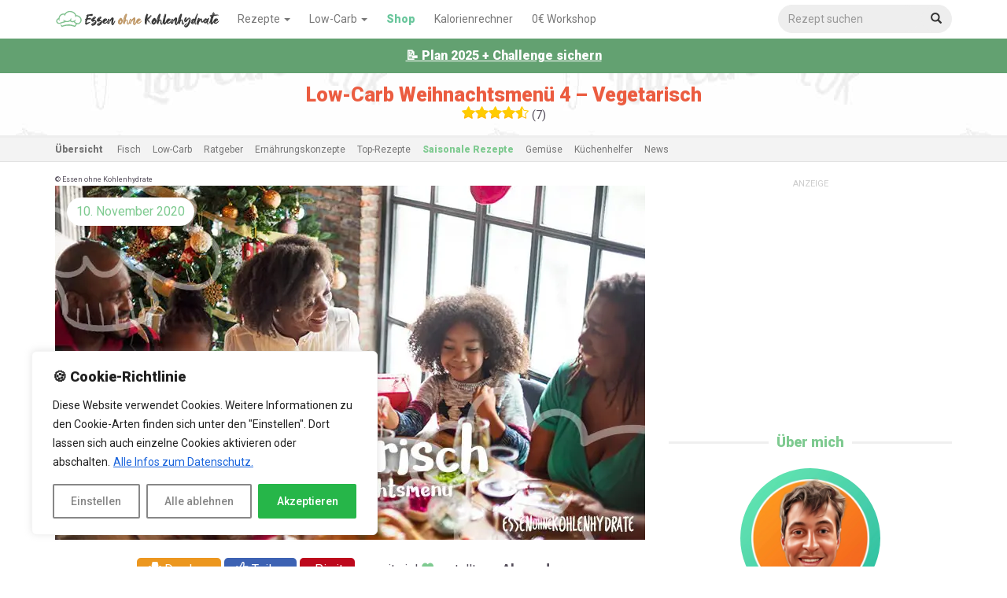

--- FILE ---
content_type: text/html; charset=UTF-8
request_url: https://www.essen-ohne-kohlenhydrate.info/abnehmen/saisonale-rezepte/low-carb-weihnachtsmenue-4-vegetarisch/
body_size: 33710
content:
<!DOCTYPE html>
<html lang="en-US">
<head>

<meta charset="UTF-8">
<meta name="viewport" content="width=device-width, initial-scale=1.0, maximum-scale=1.0, user-scalable=no" />
<meta name="verification" content="ee67f9e34f8f99fefbf25f8645b99aa7" />
<meta property="fb:pages" content="660146167414004" />
<link rel="profile" href="//gmpg.org/xfn/11">
<link rel="shortcut icon" type="image/x-icon" href="https://www.essen-ohne-kohlenhydrate.info/wp-content/themes/eok/favicon.ico" />
<link rel="stylesheet" href="//use.fontawesome.com/releases/v5.0.7/css/all.css">
<meta name='robots' content='index, follow, max-image-preview:large, max-snippet:-1, max-video-preview:-1' />
	<style>img:is([sizes="auto" i], [sizes^="auto," i]) { contain-intrinsic-size: 3000px 1500px }</style>
	<meta name="dlm-version" content="5.0.21">
	<!-- This site is optimized with the Yoast SEO plugin v24.5 - https://yoast.com/wordpress/plugins/seo/ -->
	<title>Low-Carb Weihnachtsmenü 4 - Vegetarisch - Essen ohne Kohlenhydrate</title>
	<link rel="canonical" href="https://www.essen-ohne-kohlenhydrate.info/abnehmen/saisonale-rezepte/low-carb-weihnachtsmenue-4-vegetarisch/" />
	<meta property="og:locale" content="en_US" />
	<meta property="og:type" content="article" />
	<meta property="og:title" content="Low-Carb Weihnachtsmenü 4 - Vegetarisch - Essen ohne Kohlenhydrate" />
	<meta property="og:description" content="Entdecke unsere vorbereiteten und vorberechneten Weihnachst-Menus. Lecker Kochen und nicht zu sehr über die Stränge schlagen. Unser Veggie-Menu." />
	<meta property="og:url" content="https://www.essen-ohne-kohlenhydrate.info/abnehmen/saisonale-rezepte/low-carb-weihnachtsmenue-4-vegetarisch/" />
	<meta property="og:site_name" content="Essen ohne Kohlenhydrate" />
	<meta property="article:publisher" content="https://www.facebook.com/essenohnekohlenhydrate" />
	<meta property="article:published_time" content="2020-11-10T08:59:01+00:00" />
	<meta property="article:modified_time" content="2020-11-10T10:35:18+00:00" />
	<meta property="og:image" content="https://www.essen-ohne-kohlenhydrate.info/wp-content/uploads/2019/12/menu-vegetarisch.jpg" />
	<meta property="og:image:width" content="750" />
	<meta property="og:image:height" content="450" />
	<meta property="og:image:type" content="image/jpeg" />
	<meta name="author" content="Alexander" />
	<meta name="twitter:card" content="summary_large_image" />
	<meta name="twitter:label1" content="Written by" />
	<meta name="twitter:data1" content="Alexander" />
	<meta name="twitter:label2" content="Est. reading time" />
	<meta name="twitter:data2" content="1 minute" />
	<script type="application/ld+json" class="yoast-schema-graph">{"@context":"https://schema.org","@graph":[{"@type":"Article","@id":"https://www.essen-ohne-kohlenhydrate.info/abnehmen/saisonale-rezepte/low-carb-weihnachtsmenue-4-vegetarisch/#article","isPartOf":{"@id":"https://www.essen-ohne-kohlenhydrate.info/abnehmen/saisonale-rezepte/low-carb-weihnachtsmenue-4-vegetarisch/"},"author":{"name":"Alexander","@id":"https://www.essen-ohne-kohlenhydrate.info/#/schema/person/742b4feb413c1588a2bdb565851e9fb4"},"headline":"Low-Carb Weihnachtsmenü 4 &#8211; Vegetarisch","datePublished":"2020-11-10T08:59:01+00:00","dateModified":"2020-11-10T10:35:18+00:00","mainEntityOfPage":{"@id":"https://www.essen-ohne-kohlenhydrate.info/abnehmen/saisonale-rezepte/low-carb-weihnachtsmenue-4-vegetarisch/"},"wordCount":123,"commentCount":0,"publisher":{"@id":"https://www.essen-ohne-kohlenhydrate.info/#organization"},"image":{"@id":"https://www.essen-ohne-kohlenhydrate.info/abnehmen/saisonale-rezepte/low-carb-weihnachtsmenue-4-vegetarisch/#primaryimage"},"thumbnailUrl":"https://www.essen-ohne-kohlenhydrate.info/wp-content/uploads/2019/12/menu-vegetarisch.jpg","articleSection":["Saisonale Rezepte"],"inLanguage":"en-US","potentialAction":[{"@type":"CommentAction","name":"Comment","target":["https://www.essen-ohne-kohlenhydrate.info/abnehmen/saisonale-rezepte/low-carb-weihnachtsmenue-4-vegetarisch/#respond"]}]},{"@type":"WebPage","@id":"https://www.essen-ohne-kohlenhydrate.info/abnehmen/saisonale-rezepte/low-carb-weihnachtsmenue-4-vegetarisch/","url":"https://www.essen-ohne-kohlenhydrate.info/abnehmen/saisonale-rezepte/low-carb-weihnachtsmenue-4-vegetarisch/","name":"Low-Carb Weihnachtsmenü 4 - Vegetarisch - Essen ohne Kohlenhydrate","isPartOf":{"@id":"https://www.essen-ohne-kohlenhydrate.info/#website"},"primaryImageOfPage":{"@id":"https://www.essen-ohne-kohlenhydrate.info/abnehmen/saisonale-rezepte/low-carb-weihnachtsmenue-4-vegetarisch/#primaryimage"},"image":{"@id":"https://www.essen-ohne-kohlenhydrate.info/abnehmen/saisonale-rezepte/low-carb-weihnachtsmenue-4-vegetarisch/#primaryimage"},"thumbnailUrl":"https://www.essen-ohne-kohlenhydrate.info/wp-content/uploads/2019/12/menu-vegetarisch.jpg","datePublished":"2020-11-10T08:59:01+00:00","dateModified":"2020-11-10T10:35:18+00:00","breadcrumb":{"@id":"https://www.essen-ohne-kohlenhydrate.info/abnehmen/saisonale-rezepte/low-carb-weihnachtsmenue-4-vegetarisch/#breadcrumb"},"inLanguage":"en-US","potentialAction":[{"@type":"ReadAction","target":["https://www.essen-ohne-kohlenhydrate.info/abnehmen/saisonale-rezepte/low-carb-weihnachtsmenue-4-vegetarisch/"]}]},{"@type":"ImageObject","inLanguage":"en-US","@id":"https://www.essen-ohne-kohlenhydrate.info/abnehmen/saisonale-rezepte/low-carb-weihnachtsmenue-4-vegetarisch/#primaryimage","url":"https://www.essen-ohne-kohlenhydrate.info/wp-content/uploads/2019/12/menu-vegetarisch.jpg","contentUrl":"https://www.essen-ohne-kohlenhydrate.info/wp-content/uploads/2019/12/menu-vegetarisch.jpg","width":750,"height":450,"caption":"menu vegetarisch"},{"@type":"BreadcrumbList","@id":"https://www.essen-ohne-kohlenhydrate.info/abnehmen/saisonale-rezepte/low-carb-weihnachtsmenue-4-vegetarisch/#breadcrumb","itemListElement":[{"@type":"ListItem","position":1,"name":"Startseite","item":"https://www.essen-ohne-kohlenhydrate.info/"},{"@type":"ListItem","position":2,"name":"Low-Carb Weihnachtsmenü 4 &#8211; Vegetarisch"}]},{"@type":"WebSite","@id":"https://www.essen-ohne-kohlenhydrate.info/#website","url":"https://www.essen-ohne-kohlenhydrate.info/","name":"Essen ohne Kohlenhydrate","description":"Low Carb &amp; Fitness-Rezepte ohne Kohlenhydrate","publisher":{"@id":"https://www.essen-ohne-kohlenhydrate.info/#organization"},"potentialAction":[{"@type":"SearchAction","target":{"@type":"EntryPoint","urlTemplate":"https://www.essen-ohne-kohlenhydrate.info/?s={search_term_string}"},"query-input":{"@type":"PropertyValueSpecification","valueRequired":true,"valueName":"search_term_string"}}],"inLanguage":"en-US"},{"@type":"Organization","@id":"https://www.essen-ohne-kohlenhydrate.info/#organization","name":"Essen ohne Kohlenhydrate","url":"https://www.essen-ohne-kohlenhydrate.info/","logo":{"@type":"ImageObject","inLanguage":"en-US","@id":"https://www.essen-ohne-kohlenhydrate.info/#/schema/logo/image/","url":"https://www.essen-ohne-kohlenhydrate.info/wp-content/uploads/2015/07/eok-google-logo.jpg","contentUrl":"https://www.essen-ohne-kohlenhydrate.info/wp-content/uploads/2015/07/eok-google-logo.jpg","width":250,"height":250,"caption":"Essen ohne Kohlenhydrate"},"image":{"@id":"https://www.essen-ohne-kohlenhydrate.info/#/schema/logo/image/"},"sameAs":["https://www.facebook.com/essenohnekohlenhydrate","https://www.instagram.com/essen_ohne_kohlenhydrate/","http://www.youtube.com/c/EssenohneKohlenhydrateLowCarbRezepte"]},{"@type":"Person","@id":"https://www.essen-ohne-kohlenhydrate.info/#/schema/person/742b4feb413c1588a2bdb565851e9fb4","name":"Alexander","image":{"@type":"ImageObject","inLanguage":"en-US","@id":"https://www.essen-ohne-kohlenhydrate.info/#/schema/person/image/","url":"https://www.essen-ohne-kohlenhydrate.info/wp-content/uploads/2016/09/ali_avatar_neu-150x150.jpg","contentUrl":"https://www.essen-ohne-kohlenhydrate.info/wp-content/uploads/2016/09/ali_avatar_neu-150x150.jpg","caption":"Alexander"},"description":"Ich bin Low-Carb Ernährungsberater, Bestseller-Autor von inzwischen drei im Deutschen Buchhandel erschienenen Low-Carb Kochbüchern und habe selbst über 20 Kilo mit dem Konzept von Essen ohne Kohlenhydate abgenommen. Das möchte ich an euch weitergeben.","url":"https://www.essen-ohne-kohlenhydrate.info/abnehmen/author/eokalex/"}]}</script>
	<!-- / Yoast SEO plugin. -->


<link rel='dns-prefetch' href='//ajax.googleapis.com' />
<link rel='stylesheet' id='contact-form-7-css' href='https://www.essen-ohne-kohlenhydrate.info/wp-content/plugins/contact-form-7/includes/css/styles.css' type='text/css' media='all' />
<link rel='stylesheet' id='easy-query-css' href='https://www.essen-ohne-kohlenhydrate.info/wp-content/plugins/easy-query/core/css/easy-query.css' type='text/css' media='all' />
<link rel='stylesheet' id='wp-postratings-css' href='https://www.essen-ohne-kohlenhydrate.info/wp-content/plugins/wp-postratings/postratings-css.css' type='text/css' media='all' />
<link rel='stylesheet' id='wsq-frontend.css-css' href='https://www.essen-ohne-kohlenhydrate.info/wp-content/plugins/wp-security-questions/assets/css/wsq-frontend.css' type='text/css' media='all' />
<link rel='stylesheet' id='ppress-frontend-css' href='https://www.essen-ohne-kohlenhydrate.info/wp-content/plugins/wp-user-avatar/assets/css/frontend.min.css' type='text/css' media='all' />
<link rel='stylesheet' id='ppress-flatpickr-css' href='https://www.essen-ohne-kohlenhydrate.info/wp-content/plugins/wp-user-avatar/assets/flatpickr/flatpickr.min.css' type='text/css' media='all' />
<link rel='stylesheet' id='ppress-select2-css' href='https://www.essen-ohne-kohlenhydrate.info/wp-content/plugins/wp-user-avatar/assets/select2/select2.min.css' type='text/css' media='all' />
<link rel='stylesheet' id='wpdiscuz-frontend-css-css' href='https://www.essen-ohne-kohlenhydrate.info/wp-content/plugins/wpdiscuz/assets/css/wpdiscuz.css' type='text/css' media='all' />
<link rel='stylesheet' id='wpdiscuz-user-content-css-css' href='https://www.essen-ohne-kohlenhydrate.info/wp-content/plugins/wpdiscuz/assets/css/wpdiscuz-user-content.css' type='text/css' media='all' />
<link rel='stylesheet' id='eok-style-css' href='https://www.essen-ohne-kohlenhydrate.info/wp-content/themes/eok/style.css' type='text/css' media='all' />
<link rel='stylesheet' id='sib-front-css-css' href='https://www.essen-ohne-kohlenhydrate.info/wp-content/plugins/mailin/css/mailin-front.css' type='text/css' media='all' />
<script type="text/javascript" id="cookie-law-info-js-extra">
/* <![CDATA[ */
var _ckyConfig = {"_ipData":[],"_assetsURL":"https:\/\/www.essen-ohne-kohlenhydrate.info\/wp-content\/plugins\/cookie-law-info\/lite\/frontend\/images\/","_publicURL":"https:\/\/www.essen-ohne-kohlenhydrate.info","_expiry":"365","_categories":[{"name":"Unbedingt Erforderlich","slug":"necessary","isNecessary":true,"ccpaDoNotSell":true,"cookies":[{"cookieID":"PHPSESSIONID","domain":"https:\/\/www.essen-ohne-kohlenhydrate.info\/","provider":""},{"cookieID":"cookie_notice_accepted","domain":"https:\/\/www.essen-ohne-kohlenhydrate.info\/","provider":""},{"cookieID":"rated_****","domain":"https:\/\/www.essen-ohne-kohlenhydrate.info\/","provider":""},{"cookieID":"wpdiscuz_last_visit","domain":"https:\/\/www.essen-ohne-kohlenhydrate.info\/","provider":""},{"cookieID":"eokmc","domain":"https:\/\/www.essen-ohne-kohlenhydrate.info\/","provider":""}],"active":true,"defaultConsent":{"gdpr":true,"ccpa":true}},{"name":"Funktional","slug":"functional","isNecessary":false,"ccpaDoNotSell":true,"cookies":[],"active":true,"defaultConsent":{"gdpr":false,"ccpa":false}},{"name":"Analytics","slug":"analytics","isNecessary":false,"ccpaDoNotSell":true,"cookies":[{"cookieID":"_ga (2) _gid (24) _gat(-****) (10) UULE NID 1P_JAR DV APISID HSID","domain":"www.google.com","provider":""},{"cookieID":"DSID IDE","domain":"www.google.com","provider":""}],"active":true,"defaultConsent":{"gdpr":false,"ccpa":false}},{"name":"Performance","slug":"performance","isNecessary":false,"ccpaDoNotSell":true,"cookies":[],"active":true,"defaultConsent":{"gdpr":false,"ccpa":false}},{"name":"Advertisement","slug":"advertisement","isNecessary":false,"ccpaDoNotSell":true,"cookies":[{"cookieID":"fr","domain":"www.facebook.com","provider":""}],"active":true,"defaultConsent":{"gdpr":false,"ccpa":false}}],"_activeLaw":"gdpr","_rootDomain":"","_block":"1","_showBanner":"1","_bannerConfig":{"settings":{"type":"box","preferenceCenterType":"popup","position":"bottom-left","applicableLaw":"gdpr"},"behaviours":{"reloadBannerOnAccept":false,"loadAnalyticsByDefault":false,"animations":{"onLoad":"animate","onHide":"sticky"}},"config":{"revisitConsent":{"status":true,"tag":"revisit-consent","position":"bottom-left","meta":{"url":"#"},"styles":{"background-color":"#0056A7"},"elements":{"title":{"type":"text","tag":"revisit-consent-title","status":true,"styles":{"color":"#0056a7"}}}},"preferenceCenter":{"toggle":{"status":true,"tag":"detail-category-toggle","type":"toggle","states":{"active":{"styles":{"background-color":"#1863DC"}},"inactive":{"styles":{"background-color":"#D0D5D2"}}}}},"categoryPreview":{"status":false,"toggle":{"status":true,"tag":"detail-category-preview-toggle","type":"toggle","states":{"active":{"styles":{"background-color":"#1863DC"}},"inactive":{"styles":{"background-color":"#D0D5D2"}}}}},"videoPlaceholder":{"status":true,"styles":{"background-color":"#000000","border-color":"#000000","color":"#ffffff"}},"readMore":{"status":true,"tag":"readmore-button","type":"link","meta":{"noFollow":true,"newTab":true},"styles":{"color":"#1863DC","background-color":"transparent","border-color":"transparent"}},"auditTable":{"status":true},"optOption":{"status":true,"toggle":{"status":true,"tag":"optout-option-toggle","type":"toggle","states":{"active":{"styles":{"background-color":"#1863dc"}},"inactive":{"styles":{"background-color":"#FFFFFF"}}}}}}},"_version":"3.2.8","_logConsent":"1","_tags":[{"tag":"accept-button","styles":{"color":"#FFFFFF","background-color":"#26B649","border-color":"#26B649"}},{"tag":"reject-button","styles":{"color":"#878787","background-color":"transparent","border-color":"#878787"}},{"tag":"settings-button","styles":{"color":"#878787","background-color":"transparent","border-color":"#878787"}},{"tag":"readmore-button","styles":{"color":"#1863DC","background-color":"transparent","border-color":"transparent"}},{"tag":"donotsell-button","styles":{"color":"#1863DC","background-color":"transparent","border-color":"transparent"}},{"tag":"accept-button","styles":{"color":"#FFFFFF","background-color":"#26B649","border-color":"#26B649"}},{"tag":"revisit-consent","styles":{"background-color":"#0056A7"}}],"_shortCodes":[{"key":"cky_readmore","content":"<a href=\"https:\/\/www.essen-ohne-kohlenhydrate.info\/datenschutz\/#cookies\" class=\"cky-policy\" aria-label=\"Alle Infos zum Datenschutz.\" target=\"_blank\" rel=\"noopener\" data-cky-tag=\"readmore-button\">Alle Infos zum Datenschutz.<\/a>","tag":"readmore-button","status":true,"attributes":{"rel":"nofollow","target":"_blank"}},{"key":"cky_show_desc","content":"<button class=\"cky-show-desc-btn\" data-cky-tag=\"show-desc-button\" aria-label=\"Show more\">Show more<\/button>","tag":"show-desc-button","status":true,"attributes":[]},{"key":"cky_hide_desc","content":"<button class=\"cky-show-desc-btn\" data-cky-tag=\"hide-desc-button\" aria-label=\"Show less\">Show less<\/button>","tag":"hide-desc-button","status":true,"attributes":[]},{"key":"cky_category_toggle_label","content":"[cky_{{status}}_category_label] [cky_preference_{{category_slug}}_title]","tag":"","status":true,"attributes":[]},{"key":"cky_enable_category_label","content":"Enable","tag":"","status":true,"attributes":[]},{"key":"cky_disable_category_label","content":"Disable","tag":"","status":true,"attributes":[]},{"key":"cky_video_placeholder","content":"<div class=\"video-placeholder-normal\" data-cky-tag=\"video-placeholder\" id=\"[UNIQUEID]\"><p class=\"video-placeholder-text-normal\" data-cky-tag=\"placeholder-title\">Please accept cookies to access this content<\/p><\/div>","tag":"","status":true,"attributes":[]},{"key":"cky_enable_optout_label","content":"Enable","tag":"","status":true,"attributes":[]},{"key":"cky_disable_optout_label","content":"Disable","tag":"","status":true,"attributes":[]},{"key":"cky_optout_toggle_label","content":"[cky_{{status}}_optout_label] [cky_optout_option_title]","tag":"","status":true,"attributes":[]},{"key":"cky_optout_option_title","content":"Do Not Sell My Personal Information","tag":"","status":true,"attributes":[]},{"key":"cky_optout_close_label","content":"Close","tag":"","status":true,"attributes":[]}],"_rtl":"","_language":"en","_providersToBlock":[]};
var _ckyStyles = {"css":".cky-overlay{background: #000000; opacity: 0.4; position: fixed; top: 0; left: 0; width: 100%; height: 100%; z-index: 99999999;}.cky-hide{display: none;}.cky-btn-revisit-wrapper{display: flex; align-items: center; justify-content: center; background: #0056a7; width: 45px; height: 45px; border-radius: 50%; position: fixed; z-index: 999999; cursor: pointer;}.cky-revisit-bottom-left{bottom: 15px; left: 15px;}.cky-revisit-bottom-right{bottom: 15px; right: 15px;}.cky-btn-revisit-wrapper .cky-btn-revisit{display: flex; align-items: center; justify-content: center; background: none; border: none; cursor: pointer; position: relative; margin: 0; padding: 0;}.cky-btn-revisit-wrapper .cky-btn-revisit img{max-width: fit-content; margin: 0; height: 30px; width: 30px;}.cky-revisit-bottom-left:hover::before{content: attr(data-tooltip); position: absolute; background: #4e4b66; color: #ffffff; left: calc(100% + 7px); font-size: 12px; line-height: 16px; width: max-content; padding: 4px 8px; border-radius: 4px;}.cky-revisit-bottom-left:hover::after{position: absolute; content: \"\"; border: 5px solid transparent; left: calc(100% + 2px); border-left-width: 0; border-right-color: #4e4b66;}.cky-revisit-bottom-right:hover::before{content: attr(data-tooltip); position: absolute; background: #4e4b66; color: #ffffff; right: calc(100% + 7px); font-size: 12px; line-height: 16px; width: max-content; padding: 4px 8px; border-radius: 4px;}.cky-revisit-bottom-right:hover::after{position: absolute; content: \"\"; border: 5px solid transparent; right: calc(100% + 2px); border-right-width: 0; border-left-color: #4e4b66;}.cky-revisit-hide{display: none;}.cky-consent-container{position: fixed; width: 440px; box-sizing: border-box; z-index: 9999999; border-radius: 6px;}.cky-consent-container .cky-consent-bar{background: #ffffff; border: 1px solid; padding: 20px 26px; box-shadow: 0 -1px 10px 0 #acabab4d; border-radius: 6px;}.cky-box-bottom-left{bottom: 40px; left: 40px;}.cky-box-bottom-right{bottom: 40px; right: 40px;}.cky-box-top-left{top: 40px; left: 40px;}.cky-box-top-right{top: 40px; right: 40px;}.cky-custom-brand-logo-wrapper .cky-custom-brand-logo{width: 100px; height: auto; margin: 0 0 12px 0;}.cky-notice .cky-title{color: #212121; font-weight: 700; font-size: 18px; line-height: 24px; margin: 0 0 12px 0;}.cky-notice-des *,.cky-preference-content-wrapper *,.cky-accordion-header-des *,.cky-gpc-wrapper .cky-gpc-desc *{font-size: 14px;}.cky-notice-des{color: #212121; font-size: 14px; line-height: 24px; font-weight: 400;}.cky-notice-des img{height: 25px; width: 25px;}.cky-consent-bar .cky-notice-des p,.cky-gpc-wrapper .cky-gpc-desc p,.cky-preference-body-wrapper .cky-preference-content-wrapper p,.cky-accordion-header-wrapper .cky-accordion-header-des p,.cky-cookie-des-table li div:last-child p{color: inherit; margin-top: 0; overflow-wrap: break-word;}.cky-notice-des P:last-child,.cky-preference-content-wrapper p:last-child,.cky-cookie-des-table li div:last-child p:last-child,.cky-gpc-wrapper .cky-gpc-desc p:last-child{margin-bottom: 0;}.cky-notice-des a.cky-policy,.cky-notice-des button.cky-policy{font-size: 14px; color: #1863dc; white-space: nowrap; cursor: pointer; background: transparent; border: 1px solid; text-decoration: underline;}.cky-notice-des button.cky-policy{padding: 0;}.cky-notice-des a.cky-policy:focus-visible,.cky-notice-des button.cky-policy:focus-visible,.cky-preference-content-wrapper .cky-show-desc-btn:focus-visible,.cky-accordion-header .cky-accordion-btn:focus-visible,.cky-preference-header .cky-btn-close:focus-visible,.cky-switch input[type=\"checkbox\"]:focus-visible,.cky-footer-wrapper a:focus-visible,.cky-btn:focus-visible{outline: 2px solid #1863dc; outline-offset: 2px;}.cky-btn:focus:not(:focus-visible),.cky-accordion-header .cky-accordion-btn:focus:not(:focus-visible),.cky-preference-content-wrapper .cky-show-desc-btn:focus:not(:focus-visible),.cky-btn-revisit-wrapper .cky-btn-revisit:focus:not(:focus-visible),.cky-preference-header .cky-btn-close:focus:not(:focus-visible),.cky-consent-bar .cky-banner-btn-close:focus:not(:focus-visible){outline: 0;}button.cky-show-desc-btn:not(:hover):not(:active){color: #1863dc; background: transparent;}button.cky-accordion-btn:not(:hover):not(:active),button.cky-banner-btn-close:not(:hover):not(:active),button.cky-btn-revisit:not(:hover):not(:active),button.cky-btn-close:not(:hover):not(:active){background: transparent;}.cky-consent-bar button:hover,.cky-modal.cky-modal-open button:hover,.cky-consent-bar button:focus,.cky-modal.cky-modal-open button:focus{text-decoration: none;}.cky-notice-btn-wrapper{display: flex; justify-content: flex-start; align-items: center; flex-wrap: wrap; margin-top: 16px;}.cky-notice-btn-wrapper .cky-btn{text-shadow: none; box-shadow: none;}.cky-btn{flex: auto; max-width: 100%; font-size: 14px; font-family: inherit; line-height: 24px; padding: 8px; font-weight: 500; margin: 0 8px 0 0; border-radius: 2px; cursor: pointer; text-align: center; text-transform: none; min-height: 0;}.cky-btn:hover{opacity: 0.8;}.cky-btn-customize{color: #1863dc; background: transparent; border: 2px solid #1863dc;}.cky-btn-reject{color: #1863dc; background: transparent; border: 2px solid #1863dc;}.cky-btn-accept{background: #1863dc; color: #ffffff; border: 2px solid #1863dc;}.cky-btn:last-child{margin-right: 0;}@media (max-width: 576px){.cky-box-bottom-left{bottom: 0; left: 0;}.cky-box-bottom-right{bottom: 0; right: 0;}.cky-box-top-left{top: 0; left: 0;}.cky-box-top-right{top: 0; right: 0;}}@media (max-width: 440px){.cky-box-bottom-left, .cky-box-bottom-right, .cky-box-top-left, .cky-box-top-right{width: 100%; max-width: 100%;}.cky-consent-container .cky-consent-bar{padding: 20px 0;}.cky-custom-brand-logo-wrapper, .cky-notice .cky-title, .cky-notice-des, .cky-notice-btn-wrapper{padding: 0 24px;}.cky-notice-des{max-height: 40vh; overflow-y: scroll;}.cky-notice-btn-wrapper{flex-direction: column; margin-top: 0;}.cky-btn{width: 100%; margin: 10px 0 0 0;}.cky-notice-btn-wrapper .cky-btn-customize{order: 2;}.cky-notice-btn-wrapper .cky-btn-reject{order: 3;}.cky-notice-btn-wrapper .cky-btn-accept{order: 1; margin-top: 16px;}}@media (max-width: 352px){.cky-notice .cky-title{font-size: 16px;}.cky-notice-des *{font-size: 12px;}.cky-notice-des, .cky-btn{font-size: 12px;}}.cky-modal.cky-modal-open{display: flex; visibility: visible; -webkit-transform: translate(-50%, -50%); -moz-transform: translate(-50%, -50%); -ms-transform: translate(-50%, -50%); -o-transform: translate(-50%, -50%); transform: translate(-50%, -50%); top: 50%; left: 50%; transition: all 1s ease;}.cky-modal{box-shadow: 0 32px 68px rgba(0, 0, 0, 0.3); margin: 0 auto; position: fixed; max-width: 100%; background: #ffffff; top: 50%; box-sizing: border-box; border-radius: 6px; z-index: 999999999; color: #212121; -webkit-transform: translate(-50%, 100%); -moz-transform: translate(-50%, 100%); -ms-transform: translate(-50%, 100%); -o-transform: translate(-50%, 100%); transform: translate(-50%, 100%); visibility: hidden; transition: all 0s ease;}.cky-preference-center{max-height: 79vh; overflow: hidden; width: 845px; overflow: hidden; flex: 1 1 0; display: flex; flex-direction: column; border-radius: 6px;}.cky-preference-header{display: flex; align-items: center; justify-content: space-between; padding: 22px 24px; border-bottom: 1px solid;}.cky-preference-header .cky-preference-title{font-size: 18px; font-weight: 700; line-height: 24px;}.cky-preference-header .cky-btn-close{margin: 0; cursor: pointer; vertical-align: middle; padding: 0; background: none; border: none; width: auto; height: auto; min-height: 0; line-height: 0; text-shadow: none; box-shadow: none;}.cky-preference-header .cky-btn-close img{margin: 0; height: 10px; width: 10px;}.cky-preference-body-wrapper{padding: 0 24px; flex: 1; overflow: auto; box-sizing: border-box;}.cky-preference-content-wrapper,.cky-gpc-wrapper .cky-gpc-desc{font-size: 14px; line-height: 24px; font-weight: 400; padding: 12px 0;}.cky-preference-content-wrapper{border-bottom: 1px solid;}.cky-preference-content-wrapper img{height: 25px; width: 25px;}.cky-preference-content-wrapper .cky-show-desc-btn{font-size: 14px; font-family: inherit; color: #1863dc; text-decoration: none; line-height: 24px; padding: 0; margin: 0; white-space: nowrap; cursor: pointer; background: transparent; border-color: transparent; text-transform: none; min-height: 0; text-shadow: none; box-shadow: none;}.cky-accordion-wrapper{margin-bottom: 10px;}.cky-accordion{border-bottom: 1px solid;}.cky-accordion:last-child{border-bottom: none;}.cky-accordion .cky-accordion-item{display: flex; margin-top: 10px;}.cky-accordion .cky-accordion-body{display: none;}.cky-accordion.cky-accordion-active .cky-accordion-body{display: block; padding: 0 22px; margin-bottom: 16px;}.cky-accordion-header-wrapper{cursor: pointer; width: 100%;}.cky-accordion-item .cky-accordion-header{display: flex; justify-content: space-between; align-items: center;}.cky-accordion-header .cky-accordion-btn{font-size: 16px; font-family: inherit; color: #212121; line-height: 24px; background: none; border: none; font-weight: 700; padding: 0; margin: 0; cursor: pointer; text-transform: none; min-height: 0; text-shadow: none; box-shadow: none;}.cky-accordion-header .cky-always-active{color: #008000; font-weight: 600; line-height: 24px; font-size: 14px;}.cky-accordion-header-des{font-size: 14px; line-height: 24px; margin: 10px 0 16px 0;}.cky-accordion-chevron{margin-right: 22px; position: relative; cursor: pointer;}.cky-accordion-chevron-hide{display: none;}.cky-accordion .cky-accordion-chevron i::before{content: \"\"; position: absolute; border-right: 1.4px solid; border-bottom: 1.4px solid; border-color: inherit; height: 6px; width: 6px; -webkit-transform: rotate(-45deg); -moz-transform: rotate(-45deg); -ms-transform: rotate(-45deg); -o-transform: rotate(-45deg); transform: rotate(-45deg); transition: all 0.2s ease-in-out; top: 8px;}.cky-accordion.cky-accordion-active .cky-accordion-chevron i::before{-webkit-transform: rotate(45deg); -moz-transform: rotate(45deg); -ms-transform: rotate(45deg); -o-transform: rotate(45deg); transform: rotate(45deg);}.cky-audit-table{background: #f4f4f4; border-radius: 6px;}.cky-audit-table .cky-empty-cookies-text{color: inherit; font-size: 12px; line-height: 24px; margin: 0; padding: 10px;}.cky-audit-table .cky-cookie-des-table{font-size: 12px; line-height: 24px; font-weight: normal; padding: 15px 10px; border-bottom: 1px solid; border-bottom-color: inherit; margin: 0;}.cky-audit-table .cky-cookie-des-table:last-child{border-bottom: none;}.cky-audit-table .cky-cookie-des-table li{list-style-type: none; display: flex; padding: 3px 0;}.cky-audit-table .cky-cookie-des-table li:first-child{padding-top: 0;}.cky-cookie-des-table li div:first-child{width: 100px; font-weight: 600; word-break: break-word; word-wrap: break-word;}.cky-cookie-des-table li div:last-child{flex: 1; word-break: break-word; word-wrap: break-word; margin-left: 8px;}.cky-footer-shadow{display: block; width: 100%; height: 40px; background: linear-gradient(180deg, rgba(255, 255, 255, 0) 0%, #ffffff 100%); position: absolute; bottom: calc(100% - 1px);}.cky-footer-wrapper{position: relative;}.cky-prefrence-btn-wrapper{display: flex; flex-wrap: wrap; align-items: center; justify-content: center; padding: 22px 24px; border-top: 1px solid;}.cky-prefrence-btn-wrapper .cky-btn{flex: auto; max-width: 100%; text-shadow: none; box-shadow: none;}.cky-btn-preferences{color: #1863dc; background: transparent; border: 2px solid #1863dc;}.cky-preference-header,.cky-preference-body-wrapper,.cky-preference-content-wrapper,.cky-accordion-wrapper,.cky-accordion,.cky-accordion-wrapper,.cky-footer-wrapper,.cky-prefrence-btn-wrapper{border-color: inherit;}@media (max-width: 845px){.cky-modal{max-width: calc(100% - 16px);}}@media (max-width: 576px){.cky-modal{max-width: 100%;}.cky-preference-center{max-height: 100vh;}.cky-prefrence-btn-wrapper{flex-direction: column;}.cky-accordion.cky-accordion-active .cky-accordion-body{padding-right: 0;}.cky-prefrence-btn-wrapper .cky-btn{width: 100%; margin: 10px 0 0 0;}.cky-prefrence-btn-wrapper .cky-btn-reject{order: 3;}.cky-prefrence-btn-wrapper .cky-btn-accept{order: 1; margin-top: 0;}.cky-prefrence-btn-wrapper .cky-btn-preferences{order: 2;}}@media (max-width: 425px){.cky-accordion-chevron{margin-right: 15px;}.cky-notice-btn-wrapper{margin-top: 0;}.cky-accordion.cky-accordion-active .cky-accordion-body{padding: 0 15px;}}@media (max-width: 352px){.cky-preference-header .cky-preference-title{font-size: 16px;}.cky-preference-header{padding: 16px 24px;}.cky-preference-content-wrapper *, .cky-accordion-header-des *{font-size: 12px;}.cky-preference-content-wrapper, .cky-preference-content-wrapper .cky-show-more, .cky-accordion-header .cky-always-active, .cky-accordion-header-des, .cky-preference-content-wrapper .cky-show-desc-btn, .cky-notice-des a.cky-policy{font-size: 12px;}.cky-accordion-header .cky-accordion-btn{font-size: 14px;}}.cky-switch{display: flex;}.cky-switch input[type=\"checkbox\"]{position: relative; width: 44px; height: 24px; margin: 0; background: #d0d5d2; -webkit-appearance: none; border-radius: 50px; cursor: pointer; outline: 0; border: none; top: 0;}.cky-switch input[type=\"checkbox\"]:checked{background: #1863dc;}.cky-switch input[type=\"checkbox\"]:before{position: absolute; content: \"\"; height: 20px; width: 20px; left: 2px; bottom: 2px; border-radius: 50%; background-color: white; -webkit-transition: 0.4s; transition: 0.4s; margin: 0;}.cky-switch input[type=\"checkbox\"]:after{display: none;}.cky-switch input[type=\"checkbox\"]:checked:before{-webkit-transform: translateX(20px); -ms-transform: translateX(20px); transform: translateX(20px);}@media (max-width: 425px){.cky-switch input[type=\"checkbox\"]{width: 38px; height: 21px;}.cky-switch input[type=\"checkbox\"]:before{height: 17px; width: 17px;}.cky-switch input[type=\"checkbox\"]:checked:before{-webkit-transform: translateX(17px); -ms-transform: translateX(17px); transform: translateX(17px);}}.cky-consent-bar .cky-banner-btn-close{position: absolute; right: 9px; top: 5px; background: none; border: none; cursor: pointer; padding: 0; margin: 0; min-height: 0; line-height: 0; height: auto; width: auto; text-shadow: none; box-shadow: none;}.cky-consent-bar .cky-banner-btn-close img{height: 9px; width: 9px; margin: 0;}.cky-notice-group{font-size: 14px; line-height: 24px; font-weight: 400; color: #212121;}.cky-notice-btn-wrapper .cky-btn-do-not-sell{font-size: 14px; line-height: 24px; padding: 6px 0; margin: 0; font-weight: 500; background: none; border-radius: 2px; border: none; cursor: pointer; text-align: left; color: #1863dc; background: transparent; border-color: transparent; box-shadow: none; text-shadow: none;}.cky-consent-bar .cky-banner-btn-close:focus-visible,.cky-notice-btn-wrapper .cky-btn-do-not-sell:focus-visible,.cky-opt-out-btn-wrapper .cky-btn:focus-visible,.cky-opt-out-checkbox-wrapper input[type=\"checkbox\"].cky-opt-out-checkbox:focus-visible{outline: 2px solid #1863dc; outline-offset: 2px;}@media (max-width: 440px){.cky-consent-container{width: 100%;}}@media (max-width: 352px){.cky-notice-des a.cky-policy, .cky-notice-btn-wrapper .cky-btn-do-not-sell{font-size: 12px;}}.cky-opt-out-wrapper{padding: 12px 0;}.cky-opt-out-wrapper .cky-opt-out-checkbox-wrapper{display: flex; align-items: center;}.cky-opt-out-checkbox-wrapper .cky-opt-out-checkbox-label{font-size: 16px; font-weight: 700; line-height: 24px; margin: 0 0 0 12px; cursor: pointer;}.cky-opt-out-checkbox-wrapper input[type=\"checkbox\"].cky-opt-out-checkbox{background-color: #ffffff; border: 1px solid black; width: 20px; height: 18.5px; margin: 0; -webkit-appearance: none; position: relative; display: flex; align-items: center; justify-content: center; border-radius: 2px; cursor: pointer;}.cky-opt-out-checkbox-wrapper input[type=\"checkbox\"].cky-opt-out-checkbox:checked{background-color: #1863dc; border: none;}.cky-opt-out-checkbox-wrapper input[type=\"checkbox\"].cky-opt-out-checkbox:checked::after{left: 6px; bottom: 4px; width: 7px; height: 13px; border: solid #ffffff; border-width: 0 3px 3px 0; border-radius: 2px; -webkit-transform: rotate(45deg); -ms-transform: rotate(45deg); transform: rotate(45deg); content: \"\"; position: absolute; box-sizing: border-box;}.cky-opt-out-checkbox-wrapper.cky-disabled .cky-opt-out-checkbox-label,.cky-opt-out-checkbox-wrapper.cky-disabled input[type=\"checkbox\"].cky-opt-out-checkbox{cursor: no-drop;}.cky-gpc-wrapper{margin: 0 0 0 32px;}.cky-footer-wrapper .cky-opt-out-btn-wrapper{display: flex; flex-wrap: wrap; align-items: center; justify-content: center; padding: 22px 24px;}.cky-opt-out-btn-wrapper .cky-btn{flex: auto; max-width: 100%; text-shadow: none; box-shadow: none;}.cky-opt-out-btn-wrapper .cky-btn-cancel{border: 1px solid #dedfe0; background: transparent; color: #858585;}.cky-opt-out-btn-wrapper .cky-btn-confirm{background: #1863dc; color: #ffffff; border: 1px solid #1863dc;}@media (max-width: 352px){.cky-opt-out-checkbox-wrapper .cky-opt-out-checkbox-label{font-size: 14px;}.cky-gpc-wrapper .cky-gpc-desc, .cky-gpc-wrapper .cky-gpc-desc *{font-size: 12px;}.cky-opt-out-checkbox-wrapper input[type=\"checkbox\"].cky-opt-out-checkbox{width: 16px; height: 16px;}.cky-opt-out-checkbox-wrapper input[type=\"checkbox\"].cky-opt-out-checkbox:checked::after{left: 5px; bottom: 4px; width: 3px; height: 9px;}.cky-gpc-wrapper{margin: 0 0 0 28px;}}.video-placeholder-youtube{background-size: 100% 100%; background-position: center; background-repeat: no-repeat; background-color: #b2b0b059; position: relative; display: flex; align-items: center; justify-content: center; max-width: 100%;}.video-placeholder-text-youtube{text-align: center; align-items: center; padding: 10px 16px; background-color: #000000cc; color: #ffffff; border: 1px solid; border-radius: 2px; cursor: pointer;}.video-placeholder-normal{background-image: url(\"\/wp-content\/plugins\/cookie-law-info\/lite\/frontend\/images\/placeholder.svg\"); background-size: 80px; background-position: center; background-repeat: no-repeat; background-color: #b2b0b059; position: relative; display: flex; align-items: flex-end; justify-content: center; max-width: 100%;}.video-placeholder-text-normal{align-items: center; padding: 10px 16px; text-align: center; border: 1px solid; border-radius: 2px; cursor: pointer;}.cky-rtl{direction: rtl; text-align: right;}.cky-rtl .cky-banner-btn-close{left: 9px; right: auto;}.cky-rtl .cky-notice-btn-wrapper .cky-btn:last-child{margin-right: 8px;}.cky-rtl .cky-notice-btn-wrapper .cky-btn:first-child{margin-right: 0;}.cky-rtl .cky-notice-btn-wrapper{margin-left: 0; margin-right: 15px;}.cky-rtl .cky-prefrence-btn-wrapper .cky-btn{margin-right: 8px;}.cky-rtl .cky-prefrence-btn-wrapper .cky-btn:first-child{margin-right: 0;}.cky-rtl .cky-accordion .cky-accordion-chevron i::before{border: none; border-left: 1.4px solid; border-top: 1.4px solid; left: 12px;}.cky-rtl .cky-accordion.cky-accordion-active .cky-accordion-chevron i::before{-webkit-transform: rotate(-135deg); -moz-transform: rotate(-135deg); -ms-transform: rotate(-135deg); -o-transform: rotate(-135deg); transform: rotate(-135deg);}@media (max-width: 768px){.cky-rtl .cky-notice-btn-wrapper{margin-right: 0;}}@media (max-width: 576px){.cky-rtl .cky-notice-btn-wrapper .cky-btn:last-child{margin-right: 0;}.cky-rtl .cky-prefrence-btn-wrapper .cky-btn{margin-right: 0;}.cky-rtl .cky-accordion.cky-accordion-active .cky-accordion-body{padding: 0 22px 0 0;}}@media (max-width: 425px){.cky-rtl .cky-accordion.cky-accordion-active .cky-accordion-body{padding: 0 15px 0 0;}}.cky-rtl .cky-opt-out-btn-wrapper .cky-btn{margin-right: 12px;}.cky-rtl .cky-opt-out-btn-wrapper .cky-btn:first-child{margin-right: 0;}.cky-rtl .cky-opt-out-checkbox-wrapper .cky-opt-out-checkbox-label{margin: 0 12px 0 0;}"};
/* ]]> */
</script>
<script type="text/javascript" src="https://www.essen-ohne-kohlenhydrate.info/wp-content/plugins/cookie-law-info/lite/frontend/js/script.min.js" id="cookie-law-info-js"></script>
<script type="text/javascript" src="https://www.essen-ohne-kohlenhydrate.info/wp-includes/js/dist/hooks.min.js" id="wp-hooks-js"></script>
<script type="text/javascript" src="https://ajax.googleapis.com/ajax/libs/jquery/3.4.1/jquery.min.js" id="jquery-js"></script>
<script type="text/javascript" src="https://www.essen-ohne-kohlenhydrate.info/wp-content/plugins/wp-user-avatar/assets/flatpickr/flatpickr.min.js" id="ppress-flatpickr-js"></script>
<script type="text/javascript" src="https://www.essen-ohne-kohlenhydrate.info/wp-content/plugins/wp-user-avatar/assets/select2/select2.min.js" id="ppress-select2-js"></script>
<script type="text/javascript" src="https://www.essen-ohne-kohlenhydrate.info/wp-content/plugins/wpdiscuz/assets/third-party/wpdcookiejs/customcookie.js" id="wpdiscuz-cookie-js-js"></script>
<script type="text/javascript" src="https://www.essen-ohne-kohlenhydrate.info/wp-content/plugins/wpdiscuz/assets/third-party/autogrow/jquery.autogrowtextarea.min.js" id="autogrowtextarea-js-js"></script>
<script type="text/javascript" id="wpdiscuz-ajax-js-js-extra">
/* <![CDATA[ */
var wpdiscuzAjaxObj = {"url":"https:\/\/www.essen-ohne-kohlenhydrate.info\/wp-admin\/admin-ajax.php","customAjaxUrl":"https:\/\/www.essen-ohne-kohlenhydrate.info\/wp-content\/plugins\/wpdiscuz\/utils\/ajax\/wpdiscuz-ajax.php","wpdiscuz_options":{"wc_hide_replies_text":"Antworten verbergen","wc_show_replies_text":"Antworten anzeigen","wc_msg_required_fields":"Bitte f\u00fclle alle ben\u00f6tigten Felder aus","wc_invalid_field":"Nicht alle von dir ausgef\u00fcllten Felder sind richtig.","wc_error_empty_text":"Bitte f\u00fclle dieses Feld aus.","wc_error_url_text":"Bitte \u00fcberpr\u00fcfe deine angegebene URL.","wc_error_email_text":"Bitte \u00fcberpr\u00fcfe deine angegebene Email-Adresse.","wc_invalid_captcha":"Leider wurde der CAPTCHA -Code falsch eingetragen","wc_login_to_vote":"Um deine Stimme abgeben zu k\u00f6nnen musst du angemeldet sein.","wc_deny_voting_from_same_ip":"Es ist nur eine Stimm-Vergabe m\u00f6glich.","wc_self_vote":"Eigene Kommentare k\u00f6nnen nicht bewertet werden.","wc_vote_only_one_time":"Es ist immer nur eine Bewertung erlaubt.","wc_voting_error":"Bewertungs-Fehler bei deiner Wahl: Bitte versuche es erneut","wc_held_for_moderate":"Dein Kommentar wurde zur Freischaltung vorgelegt.","wc_comment_edit_not_possible":"Tut uns leid aber dieser Kommentar kann leider nicht mehr aktualisiert werden.","wc_comment_not_updated":"Tut uns leid aber dieser Kommentar konnte leider nicht aktualisiert werden.","wc_comment_not_edited":"Es wurden keine \u00c4nderungen von dir vorgenommen.","wc_new_comment_button_text":"neuer Kommentar","wc_new_comments_button_text":"neue Kommentare","wc_new_reply_button_text":"Neue Antwort auf deinen Kommentar","wc_new_replies_button_text":"Bei einen von dir abonnierten Video wurde eine neue Antwort ver\u00f6ffentlicht.","wc_msg_input_min_length":"Input is too short","wc_msg_input_max_length":"Input is too long","wc_follow_user":"Follow this user","wc_unfollow_user":"Unfollow this user","wc_follow_success":"You started following this comment author","wc_follow_canceled":"You stopped following this comment author.","wc_follow_email_confirm":"Please check your email and confirm the user following request.","wc_follow_email_confirm_fail":"Sorry, we couldn't send confirmation email.","wc_follow_login_to_follow":"Please login to follow users.","wc_follow_impossible":"We are sorry, but you can't follow this user.","wc_follow_not_added":"Following failed. Please try again later.","is_user_logged_in":false,"commentListLoadType":"0","commentListUpdateType":"0","commentListUpdateTimer":"60","liveUpdateGuests":"1","wc_comment_bg_color":"#FEFEFE","wc_reply_bg_color":"#F8F8F8","wpdiscuzCommentsOrder":"asc","wpdiscuzCommentOrderBy":"comment_date_gmt","commentsVoteOrder":false,"wordpressThreadCommentsDepth":"5","wordpressIsPaginate":"","commentTextMaxLength":null,"storeCommenterData":100000,"isCaptchaInSession":true,"isGoodbyeCaptchaActive":false,"socialLoginAgreementCheckbox":0,"enableFbLogin":0,"enableFbShare":0,"facebookAppID":"","facebookUseOAuth2":0,"enableGoogleLogin":0,"googleAppID":"","cookiehash":"22416cc721e0ec84c74c30c632c0c500","isLoadOnlyParentComments":0,"ahk":"","enableDropAnimation":0,"isNativeAjaxEnabled":1,"cookieCommentsSorting":"wpdiscuz_comments_sorting","enableLastVisitCookie":0,"version":"5.3.2","wc_post_id":14057,"loadLastCommentId":0,"lastVisitKey":"wpdiscuz_last_visit","isCookiesEnabled":true,"wc_captcha_show_for_guest":1,"wc_captcha_show_for_members":"0","is_email_field_required":"0"}};
/* ]]> */
</script>
<script type="text/javascript" src="https://www.essen-ohne-kohlenhydrate.info/wp-content/plugins/wpdiscuz/assets/js/wpdiscuz.js" id="wpdiscuz-ajax-js-js"></script>
<script type="text/javascript" id="wpdiscuz-user-content-js-js-extra">
/* <![CDATA[ */
var wpdiscuzUCObj = {"msgConfirmDeleteComment":"Sind Sie sicher, dass Sie diesen Kommentar l\u00f6schen wollen?","msgConfirmCancelSubscription":"Sind Sie sicher, dass Sie Ihr Abo k\u00fcndigen wollen?","msgConfirmCancelFollow":"Are you sure you want to cancel this follow?"};
/* ]]> */
</script>
<script type="text/javascript" src="https://www.essen-ohne-kohlenhydrate.info/wp-content/plugins/wpdiscuz/assets/js/wpdiscuz-user-content.js" id="wpdiscuz-user-content-js-js"></script>
<script type="text/javascript" src="https://www.essen-ohne-kohlenhydrate.info/wp-content/plugins/wpdiscuz/assets/third-party/lity/lity.js" id="wpdiscuz-lity-js-js"></script>
<script type="text/javascript" id="wpm-js-extra">
/* <![CDATA[ */
var wpm = {"ajax_url":"https:\/\/www.essen-ohne-kohlenhydrate.info\/wp-admin\/admin-ajax.php","root":"https:\/\/www.essen-ohne-kohlenhydrate.info\/wp-json\/","nonce_wp_rest":"1d6e0d1fc6","nonce_ajax":"9345a8108f"};
/* ]]> */
</script>
<script type="text/javascript" src="https://www.essen-ohne-kohlenhydrate.info/wp-content/plugins/woocommerce-google-adwords-conversion-tracking-tag/js/public/wpm-public.p1.min.js" id="wpm-js"></script>
<script type="text/javascript" id="sib-front-js-js-extra">
/* <![CDATA[ */
var sibErrMsg = {"invalidMail":"Please fill out valid email address","requiredField":"Please fill out required fields","invalidDateFormat":"Please fill out valid date format","invalidSMSFormat":"Please fill out valid phone number"};
var ajax_sib_front_object = {"ajax_url":"https:\/\/www.essen-ohne-kohlenhydrate.info\/wp-admin\/admin-ajax.php","ajax_nonce":"cb0e4fe4d7","flag_url":"https:\/\/www.essen-ohne-kohlenhydrate.info\/wp-content\/plugins\/mailin\/img\/flags\/"};
/* ]]> */
</script>
<script type="text/javascript" src="https://www.essen-ohne-kohlenhydrate.info/wp-content/plugins/mailin/js/mailin-front.js" id="sib-front-js-js"></script>
<link rel="alternate" title="oEmbed (JSON)" type="application/json+oembed" href="https://www.essen-ohne-kohlenhydrate.info/wp-json/oembed/1.0/embed?url=https%3A%2F%2Fwww.essen-ohne-kohlenhydrate.info%2Fabnehmen%2Fsaisonale-rezepte%2Flow-carb-weihnachtsmenue-4-vegetarisch%2F" />
<link rel="alternate" title="oEmbed (XML)" type="text/xml+oembed" href="https://www.essen-ohne-kohlenhydrate.info/wp-json/oembed/1.0/embed?url=https%3A%2F%2Fwww.essen-ohne-kohlenhydrate.info%2Fabnehmen%2Fsaisonale-rezepte%2Flow-carb-weihnachtsmenue-4-vegetarisch%2F&#038;format=xml" />
<style id="cky-style-inline">[data-cky-tag]{visibility:hidden;}</style>            <style>
                #wpcomm .wc_new_comment{background:#BF9764;}
                #wpcomm .wc_new_reply{background:#BF9764;}
                #wpcomm .wc-form-wrapper{ background:none; } /* ->formBGColor */
                #wpcomm .wpdiscuz-front-actions{background:#F9F9F9;}
                #wpcomm .wpdiscuz-subscribe-bar{background:#F9F9F9;}
                #wpcomm select,
                #wpcomm input[type="text"],
                #wpcomm input[type="email"],
                #wpcomm input[type="url"],
                #wpcomm input[type="date"],
                #wpcomm input[type="color"]{border:#D9D9D9 1px solid;}
                #wpcomm .wc-comment .wc-comment-right{background:#FEFEFE;}
                #wpcomm .wc-reply .wc-comment-right{background:#F8F8F8;}
                #wpcomm .wc-comment-right .wc-comment-text, 
                #wpcomm .wc-comment-right .wc-comment-text *{
                    font-size:14px;
                }
                #wpcomm .wc-blog-administrator > .wc-comment-right .wc-comment-author, #wpcomm .wc-blog-administrator > .wc-comment-right .wc-comment-author a{color:#BF9764;}#wpcomm .wc-blog-administrator > .wc-comment-left .wc-comment-label{color:#BF9764; border:none; border-bottom: 1px solid #dddddd; }#wpcomm .wc-blog-editor > .wc-comment-right .wc-comment-author, #wpcomm .wc-blog-editor > .wc-comment-right .wc-comment-author a{color:#BF9764;}#wpcomm .wc-blog-editor > .wc-comment-left .wc-comment-label{color:#BF9764; border:none; border-bottom: 1px solid #dddddd; }#wpcomm .wc-blog-author > .wc-comment-right .wc-comment-author, #wpcomm .wc-blog-author > .wc-comment-right .wc-comment-author a{color:#BF9764;}#wpcomm .wc-blog-author > .wc-comment-left .wc-comment-label{color:#BF9764; border:none; border-bottom: 1px solid #dddddd; }#wpcomm .wc-blog-contributor > .wc-comment-right .wc-comment-author, #wpcomm .wc-blog-contributor > .wc-comment-right .wc-comment-author a{color:#BF9764;}#wpcomm .wc-blog-contributor > .wc-comment-left .wc-comment-label{color:#BF9764; border:none; border-bottom: 1px solid #dddddd; }#wpcomm .wc-blog-subscriber > .wc-comment-right .wc-comment-author, #wpcomm .wc-blog-subscriber > .wc-comment-right .wc-comment-author a{color:#BF9764;}#wpcomm .wc-blog-subscriber > .wc-comment-left .wc-comment-label{color:#BF9764; border:none; border-bottom: 1px solid #dddddd; }#wpcomm .wc-blog-post_author > .wc-comment-right .wc-comment-author, #wpcomm .wc-blog-post_author > .wc-comment-right .wc-comment-author a{color:#BF9764;}#wpcomm .wc-blog-post_author > .wc-comment-left .wc-comment-label{color:#BF9764; border:none; border-bottom: 1px solid #dddddd; }#wpcomm .wc-blog-guest > .wc-comment-right .wc-comment-author, #wpcomm .wc-blog-guest > .wc-comment-right .wc-comment-author a{color:#BF9764;}#wpcomm .wc-blog-guest > .wc-comment-left .wc-comment-label{color:#BF9764; border:none; border-bottom: 1px solid #dddddd; }#wpcomm .wc-blog-wpseo_manager > .wc-comment-right .wc-comment-author, #wpcomm .wc-blog-wpseo_manager > .wc-comment-right .wc-comment-author a{color:#00B38F;}#wpcomm .wc-blog-wpseo_manager > .wc-comment-left .wc-comment-label{color:#00B38F; border:none; border-bottom: 1px solid #dddddd; }#wpcomm .wc-blog-wpseo_editor > .wc-comment-right .wc-comment-author, #wpcomm .wc-blog-wpseo_editor > .wc-comment-right .wc-comment-author a{color:#00B38F;}#wpcomm .wc-blog-wpseo_editor > .wc-comment-left .wc-comment-label{color:#00B38F; border:none; border-bottom: 1px solid #dddddd; }                #wpcomm .wc-comment .wc-comment-left .wc-comment-label{ background: #ffffff;}
                #wpcomm .wc-comment-left .wc-follow-user{color:#BF9764;}
                #wpcomm .wc-load-more-submit{border:1px solid #D9D9D9;}
                #wpcomm .wc-new-loaded-comment > .wc-comment-right{background:#FFFAD6;}
                #wpcomm .wpdiscuz-subscribe-bar{color:#777;}
                #wpcomm .wpdiscuz-front-actions .wpdiscuz-sbs-wrap span{color: #777;}
                #wpcomm .page-numbers{color:#555;border:#555 1px solid;}
                #wpcomm span.current{background:#555;}
                #wpcomm .wpdiscuz-readmore{cursor:pointer;color:#BF9764;}
                #wpcomm .wpdiscuz-textarea-wrap{border:#D9D9D9 1px solid;} .wpd-custom-field .wcf-pasiv-star, #wpcomm .wpdiscuz-item .wpdiscuz-rating > label {color: #DDDDDD;}
                #wpcomm .wpdiscuz-item .wpdiscuz-rating:not(:checked) > label:hover,.wpdiscuz-rating:not(:checked) > label:hover ~ label {   }#wpcomm .wpdiscuz-item .wpdiscuz-rating > input ~ label:hover, #wpcomm .wpdiscuz-item .wpdiscuz-rating > input:not(:checked) ~ label:hover ~ label, #wpcomm .wpdiscuz-item .wpdiscuz-rating > input:not(:checked) ~ label:hover ~ label{color: #FFED85;} 
                #wpcomm .wpdiscuz-item .wpdiscuz-rating > input:checked ~ label:hover, #wpcomm .wpdiscuz-item .wpdiscuz-rating > input:checked ~ label:hover, #wpcomm .wpdiscuz-item .wpdiscuz-rating > label:hover ~ input:checked ~ label, #wpcomm .wpdiscuz-item .wpdiscuz-rating > input:checked + label:hover ~ label, #wpcomm .wpdiscuz-item .wpdiscuz-rating > input:checked ~ label:hover ~ label, .wpd-custom-field .wcf-active-star, #wpcomm .wpdiscuz-item .wpdiscuz-rating > input:checked ~ label{ color:#FFD700;}
                #wpcomm .wc-comment-header{border-top: 1px solid #dedede;}
                #wpcomm .wc-reply .wc-comment-header{border-top: 1px solid #dedede;}
                /* Buttons */
                #wpcomm button, 
                #wpcomm input[type="button"], 
                #wpcomm input[type="reset"], 
                #wpcomm input[type="submit"]{ border: 1px solid #555555; color: #FFFFFF; background-color: #555555; }
                #wpcomm button:hover, 
                #wpcomm button:focus,
                #wpcomm input[type="button"]:hover, 
                #wpcomm input[type="button"]:focus, 
                #wpcomm input[type="reset"]:hover, 
                #wpcomm input[type="reset"]:focus, 
                #wpcomm input[type="submit"]:hover, 
                #wpcomm input[type="submit"]:focus{ border: 1px solid #333333; background-color: #333333;  }
                #wpcomm .wpdiscuz-sort-buttons{color:#777777;}
                #wpcomm .wpdiscuz-sort-button{color:#777777; cursor:pointer;}
                #wpcomm .wpdiscuz-sort-button:hover{color:#BF9764!important;cursor:pointer;}
                #wpcomm .wpdiscuz-sort-button-active{color:#BF9764!important;cursor:default!important;}
                #wpcomm .wc-cta-button, 
                #wpcomm .wc-cta-button-x{color:#777777; }
                #wpcomm .wc-vote-link.wc-up{color:#999999;}
                #wpcomm .wc-vote-link.wc-down{color:#999999;}
                #wpcomm .wc-vote-result{color:#999999;}
                #wpcomm .wpf-cta{color:#999999; }
                #wpcomm .wc-comment-link .wc-share-link .wpf-cta{color:#eeeeee;}
                #wpcomm .wc-footer-left .wc-reply-button{border:1px solid #BF9764!important; color: #BF9764;}
                #wpcomm .wpf-cta:hover{background:#BF9764!important; color:#FFFFFF;}
                #wpcomm .wc-footer-left .wc-reply-button.wc-cta-active, #wpcomm .wc-cta-active{background:#BF9764!important; color:#FFFFFF;}
                #wpcomm .wc-cta-button:hover{background:#BF9764!important; color:#FFFFFF;}
                #wpcomm .wc-footer-right .wc-toggle,
                #wpcomm .wc-footer-right .wc-toggle a,
                #wpcomm .wc-footer-right .wc-toggle i{color:#BF9764;}
                /* STICKY COMMENT HEADER */
                #wpcomm .wc-sticky-comment.wc-comment .wc-comment-header .wpd-sticky{background: #1ecea8; color: #ffffff; }
                #wpcomm .wc-closed-comment.wc-comment .wc-comment-header .wpd-closed{background: #aaaaaa; color: #ffffff;}
                /* PRIVATE COMMENT HEADER */
                #wpcomm .wc-private-comment.wc-comment .wc-comment-header .wpd-private{background: #999999; color: #ffffff;}
                /* FOLLOW LINK */

                #wpcomm .wc-follow{color:#777777;}
                #wpcomm .wc-follow-active{color:#ff7a00;}
                #wpcomm .wc-follow:hover i,
                #wpcomm .wc-unfollow:hover i,
                #wpcomm .wc-follow-active:hover i{color:#BF9764;}
                                .wpd-wrapper .wpd-list-item.wpd-active{border-top: 3px solid #BF9764;}
                                .comments-area{width:auto;}
            </style>
            <meta name="generator" content="Elementor 3.27.6; features: additional_custom_breakpoints; settings: css_print_method-internal, google_font-enabled, font_display-auto">
<script src="https://cdn.brevo.com/js/sdk-loader.js" async></script><script>window.Brevo = window.Brevo || [];
								Brevo.push([
									"init",
								{
									client_key:"cx1lgpau3jyrfuesqlhz8vmv",
									push: {"customDomain":"https:\/\/www.essen-ohne-kohlenhydrate.info\/wp-content\/plugins\/mailin\/","userId":null},
									email_id : "",},]);</script>
<!-- START Pixel Manager for WooCommerce -->

		<script>

			window.wpmDataLayer = window.wpmDataLayer || {};
			window.wpmDataLayer = Object.assign(window.wpmDataLayer, {"cart":{},"cart_item_keys":{},"version":{"number":"1.46.1","pro":false,"eligible_for_updates":false,"distro":"fms","beta":false,"show":true},"pixels":{"google":{"linker":{"settings":null},"user_id":false,"analytics":{"ga4":{"measurement_id":"G-6DVG08Z80K","parameters":{},"mp_active":false,"debug_mode":false,"page_load_time_tracking":false},"id_type":"post_id"},"tracking_id":"G-6DVG08Z80K","tcf_support":false,"consent_mode":{"is_active":true,"wait_for_update":500,"ads_data_redaction":false,"url_passthrough":true}},"facebook":{"pixel_id":"377877889351379","dynamic_remarketing":{"id_type":"post_id"},"capi":false,"advanced_matching":false,"exclusion_patterns":[],"fbevents_js_url":"https://connect.facebook.net/en_US/fbevents.js"}},"page":{"id":14057,"title":"Low-Carb Weihnachtsmenü 4 &#8211; Vegetarisch","type":"post","categories":[{"term_id":774,"name":"Saisonale Rezepte","slug":"saisonale-rezepte","term_group":0,"term_taxonomy_id":774,"taxonomy":"category","description":"","parent":0,"count":5,"filter":"raw","term_order":"5","cat_ID":774,"category_count":5,"category_description":"","cat_name":"Saisonale Rezepte","category_nicename":"saisonale-rezepte","category_parent":0}],"parent":{"id":0,"title":"Low-Carb Weihnachtsmenü 4 &#8211; Vegetarisch","type":"post","categories":[{"term_id":774,"name":"Saisonale Rezepte","slug":"saisonale-rezepte","term_group":0,"term_taxonomy_id":774,"taxonomy":"category","description":"","parent":0,"count":5,"filter":"raw","term_order":"5","cat_ID":774,"category_count":5,"category_description":"","cat_name":"Saisonale Rezepte","category_nicename":"saisonale-rezepte","category_parent":0}]}},"general":{"user_logged_in":false,"scroll_tracking_thresholds":[],"page_id":14057,"exclude_domains":[],"server_2_server":{"active":false,"ip_exclude_list":[]},"consent_management":{"explicit_consent":false},"lazy_load_pmw":false}});

		</script>

		
<!-- END Pixel Manager for WooCommerce -->
			<style>
				.e-con.e-parent:nth-of-type(n+4):not(.e-lazyloaded):not(.e-no-lazyload),
				.e-con.e-parent:nth-of-type(n+4):not(.e-lazyloaded):not(.e-no-lazyload) * {
					background-image: none !important;
				}
				@media screen and (max-height: 1024px) {
					.e-con.e-parent:nth-of-type(n+3):not(.e-lazyloaded):not(.e-no-lazyload),
					.e-con.e-parent:nth-of-type(n+3):not(.e-lazyloaded):not(.e-no-lazyload) * {
						background-image: none !important;
					}
				}
				@media screen and (max-height: 640px) {
					.e-con.e-parent:nth-of-type(n+2):not(.e-lazyloaded):not(.e-no-lazyload),
					.e-con.e-parent:nth-of-type(n+2):not(.e-lazyloaded):not(.e-no-lazyload) * {
						background-image: none !important;
					}
				}
			</style>
			<meta name="generator" content="Powered by Slider Revolution 6.5.2 - responsive, Mobile-Friendly Slider Plugin for WordPress with comfortable drag and drop interface." />
<script type="text/javascript">function setREVStartSize(e){
			//window.requestAnimationFrame(function() {				 
				window.RSIW = window.RSIW===undefined ? window.innerWidth : window.RSIW;	
				window.RSIH = window.RSIH===undefined ? window.innerHeight : window.RSIH;	
				try {								
					var pw = document.getElementById(e.c).parentNode.offsetWidth,
						newh;
					pw = pw===0 || isNaN(pw) ? window.RSIW : pw;
					e.tabw = e.tabw===undefined ? 0 : parseInt(e.tabw);
					e.thumbw = e.thumbw===undefined ? 0 : parseInt(e.thumbw);
					e.tabh = e.tabh===undefined ? 0 : parseInt(e.tabh);
					e.thumbh = e.thumbh===undefined ? 0 : parseInt(e.thumbh);
					e.tabhide = e.tabhide===undefined ? 0 : parseInt(e.tabhide);
					e.thumbhide = e.thumbhide===undefined ? 0 : parseInt(e.thumbhide);
					e.mh = e.mh===undefined || e.mh=="" || e.mh==="auto" ? 0 : parseInt(e.mh,0);		
					if(e.layout==="fullscreen" || e.l==="fullscreen") 						
						newh = Math.max(e.mh,window.RSIH);					
					else{					
						e.gw = Array.isArray(e.gw) ? e.gw : [e.gw];
						for (var i in e.rl) if (e.gw[i]===undefined || e.gw[i]===0) e.gw[i] = e.gw[i-1];					
						e.gh = e.el===undefined || e.el==="" || (Array.isArray(e.el) && e.el.length==0)? e.gh : e.el;
						e.gh = Array.isArray(e.gh) ? e.gh : [e.gh];
						for (var i in e.rl) if (e.gh[i]===undefined || e.gh[i]===0) e.gh[i] = e.gh[i-1];
											
						var nl = new Array(e.rl.length),
							ix = 0,						
							sl;					
						e.tabw = e.tabhide>=pw ? 0 : e.tabw;
						e.thumbw = e.thumbhide>=pw ? 0 : e.thumbw;
						e.tabh = e.tabhide>=pw ? 0 : e.tabh;
						e.thumbh = e.thumbhide>=pw ? 0 : e.thumbh;					
						for (var i in e.rl) nl[i] = e.rl[i]<window.RSIW ? 0 : e.rl[i];
						sl = nl[0];									
						for (var i in nl) if (sl>nl[i] && nl[i]>0) { sl = nl[i]; ix=i;}															
						var m = pw>(e.gw[ix]+e.tabw+e.thumbw) ? 1 : (pw-(e.tabw+e.thumbw)) / (e.gw[ix]);					
						newh =  (e.gh[ix] * m) + (e.tabh + e.thumbh);
					}				
					if(window.rs_init_css===undefined) window.rs_init_css = document.head.appendChild(document.createElement("style"));					
					document.getElementById(e.c).height = newh+"px";
					window.rs_init_css.innerHTML += "#"+e.c+"_wrapper { height: "+newh+"px }";				
				} catch(e){
					console.log("Failure at Presize of Slider:" + e)
				}					   
			//});
		  };</script>

<script type="text/javascript">
  (function() {
      window.sib = {
          equeue: [],
          client_key: "cx1lgpau3jyrfuesqlhz8vmv"
      };
      /* OPTIONAL: email for identify request*/
      // window.sib.email_id = 'example@domain.com';
      window.sendinblue = {};
      for (var j = ['track', 'identify', 'trackLink', 'page'], i = 0; i < j.length; i++) {
      (function(k) {
          window.sendinblue[k] = function() {
              var arg = Array.prototype.slice.call(arguments);
              (window.sib[k] || function() {
                      var t = {};
                      t[k] = arg;
                      window.sib.equeue.push(t);
                  })(arg[0], arg[1], arg[2]);
              };
          })(j[i]);
      }
      var n = document.createElement("script"),
          i = document.getElementsByTagName("script")[0];
          n.type = "text/javascript", n.id = "sendinblue-js",
          n.async = !0, n.src = "https://sibautomation.com/sa.js?key="+ window.sib.client_key,
          i.parentNode.insertBefore(n, i), window.sendinblue.page();
  })();
</script>

</head>

<body>

<div class="eok-collapse-spacer"></div>
    <!-- Begin Navbar -->
    <div id="nav">
      <div class="navbar yamm navbar-default navbar-static">
        <div class="container">
          <div class="navbar-header">
            <button type="button" class="navbar-toggle" data-toggle="collapse" data-target=".navbar-collapse">
              <span class="sr-only">Toggle navigation</span>
              <span class="icon-bar"></span>
              <span class="icon-bar"></span>
              <span class="icon-bar"></span>
            </button>
            <a href="https://www.essen-ohne-kohlenhydrate.info" class="cs-mobile-logo"><img class="main-logo-2x" src="https://www.essen-ohne-kohlenhydrate.info/wp-content/themes/eok/img/header/eok-logo-svg.svg" alt="Essen ohne Kohlenhydrate Logo" title="Essen ohne Kohlenhydrate Logo" /></a>
          </div>
          <div class="navbar-collapse collapse">
            
            <div class="eok-search pull-right"><form itemscope itemtype="http://schema.org/WebSite" itemprop="potentialAction" itemscope itemtype="http://schema.org/SearchAction" role="search" method="get" id="searchform" style="background: #eee; border-radius: 20px; border: 1px solid #eee;" class="searchform form-inline" action="https://www.essen-ohne-kohlenhydrate.info/">
	<meta itemprop="url" content="https://www.essen-ohne-kohlenhydrate.info/"/>
	<meta itemprop="target" content="https://www.essen-ohne-kohlenhydrate.info/?s={search_term_string}"/>
	<div class="form-group">
		<input type="text" class="form-control" value="" name="s" id="s" placeholder="Rezept suchen" autocomplete="off">
	</div>
	<button type="submit" style="background: #eee; border-radius: 20px;" id="searchsubmit" class="btn btn-default" value="Search"><span class="glyphicon glyphicon-search" aria-hidden="true"></span></button>
</form>







	  

	    



</div>
            <div style="height: auto; position: relative; top: 13px; display: inline; width: 210px; float: left; margin-right: 10px;">
          	<a class="eok-hide-mobile" href="https://www.essen-ohne-kohlenhydrate.info"><img src="https://www.essen-ohne-kohlenhydrate.info/wp-content/themes/eok/img/header/eok-logo-svg.svg" alt="Essen ohne Kohlenhydrate Logo" /></a>
        	</div>
            <ul class="nav navbar-nav">

              <style type="text/css">
              .kindbox { margin-top: 20px; }
      .kind-head { margin-bottom: 10px; }
      img.kindimg { height: 50px; }
      p.kindp { display: inline; font-size: 20px; margin-left: 5px; position: relative; top: -15px; color: #7eca90; font-weight: bold; }
      .label-kind { font-weight: 600; font-size: 18px; padding: .5em .7em .5em; color: #333; background: #fff; border: 2px solid #eee; }
      .label-kind:hover { background: #eee; }
      .label-all { color: #fff; background-color: #337ab7; border: 2px solid #337ab7; }
      .label-all:hover { color: #337ab7; background-color: #fff; border: 2px solid #337ab7; }
      .eok-nav-listing a { display: inline-flex; }
                .eok-firstulnav { padding: 25px 20px; }
                ul.eok-innerul .dropdown-header {
                	padding: 0px;
		    		color: #7ECA90!important;
		    		font-size: 1.8rem;
		    		font-family: Lato, sans-serif;
		    		margin: 10px 0 2px 0px;
		    	}
                ul.eok-innerul li { color: #333; font-size: 1.6rem; }
                ul.eok-innerul li a { color: #554e5b; }
                ul.eok-innerul li a:hover { color: #eb5c40; }
                ul.eok-innerul li .devider { padding: 0px!important; margin: 20px 0!important; }
                .eok-mainnavbtn a { 
                  	text-align: center;
				    display: block;
				    padding: 9px;
				    background-color: #7ECA90;
				    margin-bottom: 5px;
				    margin-top: 6px;
				    color: #fff!important;
				    border-radius: 5px;
				    font-family: Lato, sans-serif;
				    border: 1px solid #7ECA90;
                }
                .eok-mainnavbtn a:hover { 
                  background-color: #fff;
                  color: #7ECA90!important;
                  border: 1px solid #7ECA90;
                }
                .eoknavtopper { width:100%; height: 49px; }
                .eoknavtopper-mobile { width:100%; height: 50px; }
              </style>

              <script async type="text/javascript">
                
                if (window.matchMedia("(min-width: 768px) and (orientation: landscape)").matches) {

                          $(document).ready(function() {
  
                            $(window).scroll(function () { 

                              /* console.log($(window).scrollTop()); */

                              if ($(window).scrollTop() > 0) {
                                $('.navbar').addClass('navbar-fixed-top');
                                $('.eok-collapse-spacer').addClass('eoknavtopper');
                              }

                              if ($(window).scrollTop() < 1) {
                                $('.navbar').removeClass('navbar-fixed-top');
                                $('.eok-collapse-spacer').removeClass('eoknavtopper');
                              }
                            });
                          });

                } else {

                          $('.navbar').addClass('navbar-fixed-top');
                          $('.eok-collapse-spacer').addClass('eoknavtopper-mobile');

                };

              </script>

              
              <li class="dropdown yamm-fw eok-new-nav"><a class="dropdown-toggle" data-toggle="dropdown" href="#" aria-expanded="false">Rezepte <span class="caret"></span></a>
                <ul class="dropdown-menu dropdown-menu-large row eok-firstulnav">
                  <li class="col-sm-3">
                    

                    <div class="eok-nav-listing">
                      <p style="font-size: 16px; color: #7eca90; font-weight: bold; margin-bottom: 5px;">Rezepte</p>
                      <!-- ################################ -->
                      <a class="eok-nav-item-link" href="https://www.essen-ohne-kohlenhydrate.info/low-carb-rezepte/">
                        <div class="eok-nav-item">
                          <img alt="Alle Low-Carb Rezepte-Kategorien" src="https://www.essen-ohne-kohlenhydrate.info/wp-content/uploads/2020/04/category.svg" />
                          <div class="eok-nav-item-right">
                            <p><strong>Kategorien</strong></p>
                            <p class="eok-nav-small">aller Rezepte</p>
                          </div>
                        </div>
                      </a>
                      <!-- ################################ -->
                      <a class="eok-nav-item-link" href="https://www.essen-ohne-kohlenhydrate.info/low-carb-rezepte/die-besten-low-carb-rezepte/">
                        <div class="eok-nav-item">
                          <img alt="Alle Low-Carb Rezepte-Kategorien" src="https://www.essen-ohne-kohlenhydrate.info/wp-content/uploads/2020/04/diebesten.svg" />
                          <div class="eok-nav-item-right">
                            <p><strong>Die besten Rezepte</strong></p>
                            <p class="eok-nav-small">auf einen Blick</p>
                          </div>
                        </div>
                      </a>
                      <!-- ################################ -->
                      <a class="eok-nav-item-link" href="https://www.essen-ohne-kohlenhydrate.info/low-carb-rezepte/zutatenfinder-resteverwertung/">
                        <div class="eok-nav-item">
                          <img alt="Alle Low-Carb Rezepte-Kategorien" src="https://www.essen-ohne-kohlenhydrate.info/wp-content/uploads/2020/04/carrot.svg" />
                          <div class="eok-nav-item-right">
                            <p><strong>Zutatenfinder</strong></p>
                            <p class="eok-nav-small">für Resteverwertung</p>
                          </div>
                        </div>
                      </a>
                       <!-- ################################ -->
                      <a class="eok-nav-item-link" href="https://www.essen-ohne-kohlenhydrate.info/low-carb-rezepte/zutaten/">
                        <div class="eok-nav-item">
                          <img alt="Alle Low-Carb Rezepte-Kategorien" src="https://www.essen-ohne-kohlenhydrate.info/wp-content/uploads/2020/04/ingredients.svg" />
                          <div class="eok-nav-item-right">
                            <p><strong>Zutaten</strong></p>
                            <p class="eok-nav-small">von A bis Z</p>
                          </div>
                        </div>
                      </a>

                      <style type="text/css">
                        a.eok-nav-item-link { display: block; color: #333; }
                        .eok-nav-item { display: inline-block; border: 2px solid #fff; width: 100%; border-radius: .25em; padding: 10px 12px; }
                        .eok-nav-item img { height: 30px; float: left; margin-right: 10px; position: relative; top: 5px; }
                        p.eok-nav-small { font-size: 13px; }
                        .eok-nav-item:hover { border: 2px solid #eee; }
                      </style>

                    </div>
                  </li>
                  <li class="col-sm-3">

                    <div class="eok-nav-listing">
                      <p style="font-size: 16px; color: #7eca90; font-weight: bold; margin-bottom: 5px;">Inspiration</p>
                      <!-- ################################ -->
                      <a class="eok-nav-item-link" href="https://www.essen-ohne-kohlenhydrate.info/low-carb-rezepte/was-soll-ich-heute-kochen/">
                        <div class="eok-nav-item">
                          <img alt="Alle Low-Carb Pizza-Rezepte" src="https://www.essen-ohne-kohlenhydrate.info/wp-content/uploads/2020/04/waskochen.svg" />
                          <div class="eok-nav-item-right">
                            <p><strong>Was soll ich heute kochen?</strong></p>
                            <p class="eok-nav-small">Zufallsrezepte</p>
                          </div>
                        </div>
                      </a>
                      <!-- ################################ -->
                      <a class="eok-nav-item-link" href="https://www.essen-ohne-kohlenhydrate.info/low-carb-rezepte/was-soll-ich-heute-backen/">
                        <div class="eok-nav-item">
                          <img alt="Alle Low-Carb Rezepte zum Abendessen" src="https://www.essen-ohne-kohlenhydrate.info/wp-content/uploads/2020/04/wasbacken.svg" />
                          <div class="eok-nav-item-right">
                            <p><strong>Was soll ich heute backen?</strong></p>
                            <p class="eok-nav-small">Zufallsrezepte</p>
                          </div>
                        </div>
                      </a>
                      <!-- ################################ -->
                      <a class="eok-nav-item-link" href="https://www.essen-ohne-kohlenhydrate.info/abnehmen/low-carb/low-carb-wochenplan/">
                        <div class="eok-nav-item">
                          <img alt="Vegetarische Low-Carb Rezepte" src="https://www.essen-ohne-kohlenhydrate.info/wp-content/uploads/2020/04/wochenplan.svg" />
                          <div class="eok-nav-item-right">
                            <p><strong>Wochenplan</strong></p>
                            <p class="eok-nav-small">Planung ist alles!</p>
                          </div>
                        </div>
                      </a>
                      <!-- ################################ -->
                    </div>
                  </li>
                  <li class="col-sm-3">

                    <div class="eok-nav-listing">
                      <p style="font-size: 16px; color: #7eca90; font-weight: bold; margin-bottom: 5px;">Beliebt</p>
                      <!-- ################################ -->
                      <a class="eok-nav-item-link" href="https://www.essen-ohne-kohlenhydrate.info/low-carb-rezepte/backen/pizza/">
                        <div class="eok-nav-item">
                          <img alt="Alle Low-Carb Pizza-Rezepte" src="https://www.essen-ohne-kohlenhydrate.info/wp-content/uploads/2020/04/pizza.svg" />
                          <div class="eok-nav-item-right">
                            <p><strong>Pizza</strong></p>
                            <p class="eok-nav-small">in allen Varianten</p>
                          </div>
                        </div>
                      </a>
                      <!-- ################################ -->
                      <a class="eok-nav-item-link" href="https://www.essen-ohne-kohlenhydrate.info/low-carb-rezepte/abendessen/">
                        <div class="eok-nav-item">
                          <img alt="Alle Low-Carb Rezepte zum Abendessen" src="https://www.essen-ohne-kohlenhydrate.info/wp-content/uploads/2020/04/abendessen.svg" />
                          <div class="eok-nav-item-right">
                            <p><strong>Abendessen</strong></p>
                            <p class="eok-nav-small">Was soll ich essen?</p>
                          </div>
                        </div>
                      </a>
                      <!-- ################################ -->
                      <a class="eok-nav-item-link" href="https://www.essen-ohne-kohlenhydrate.info/low-carb-rezepte/vegetarisch/">
                        <div class="eok-nav-item">
                          <img alt="Vegetarische Low-Carb Rezepte" src="https://www.essen-ohne-kohlenhydrate.info/wp-content/uploads/2020/04/veggie.svg" />
                          <div class="eok-nav-item-right">
                            <p><strong>Vegetarisch</strong></p>
                            <p class="eok-nav-small">Low-Carb ohne Fleisch</p>
                          </div>
                        </div>
                      </a>
                      <!-- ################################ -->
                      <a class="eok-nav-item-link" href="https://www.essen-ohne-kohlenhydrate.info/low-carb-rezepte/kalorienarm/">
                        <div class="eok-nav-item">
                          <img alt="Low-Carb Rezepte mit wenig Kalorien" src="https://www.essen-ohne-kohlenhydrate.info/wp-content/uploads/2020/04/lowcal.svg" />
                          <div class="eok-nav-item-right">
                            <p><strong>wenig Kalorien</strong></p>
                            <p class="eok-nav-small">schnell &amp; einfach</p>
                          </div>
                        </div>
                      </a>
                    </div>
                  </li>
                  <li class="col-sm-3">
                    
                  </li>
                </ul>
              </li>

              <li class="dropdown yamm-fw eok-new-nav"><a class="dropdown-toggle" data-toggle="dropdown" href="#" aria-expanded="false">Low-Carb <span class="caret"></span></a>
                <ul class="dropdown-menu dropdown-menu-large row eok-firstulnav">
                  <li class="col-sm-3">

                    <div class="eok-nav-listing">
                      <p style="font-size: 16px; color: #7eca90; font-weight: bold; margin-bottom: 5px;">Low-Carb</p>
                      <!-- ################################ -->
                      <a class="eok-nav-item-link" href="https://www.essen-ohne-kohlenhydrate.info/abnehmen/low-carb/was-ist-low-carb-die-grundlagen/">
                        <div class="eok-nav-item">
                          <img alt="Was Low-Carb überhaupt bedeutet" src="https://www.essen-ohne-kohlenhydrate.info/wp-content/uploads/2020/04/wasistlowcarb.svg" />
                          <div class="eok-nav-item-right">
                            <p><strong>Low-Carb</strong></p>
                            <p class="eok-nav-small">Die Bedeutung</p>
                          </div>
                        </div>
                      </a>
                      <!-- ################################ -->
                      <a class="eok-nav-item-link" href="https://www.essen-ohne-kohlenhydrate.info/abnehmen/ernaehrungskonzepte/abnehmen-mit-low-carb-essen-ohne-kohlenhydrate/">
                        <div class="eok-nav-item">
                          <img alt="So funktioniert mein Konzept" src="https://www.essen-ohne-kohlenhydrate.info/wp-content/uploads/2020/04/abnehmen.svg" />
                          <div class="eok-nav-item-right">
                            <p><strong>Mein Konzept</strong></p>
                            <p class="eok-nav-small">mit 100g pro Tag</p>
                          </div>
                        </div>
                      </a>
                      <!-- ################################ -->
                      <a class="eok-nav-item-link" href="https://www.essen-ohne-kohlenhydrate.info/abnehmen/low-carb/die-wichtigsten-low-carb-regeln/">
                        <div class="eok-nav-item">
                          <img alt="Meine Low-Carb Regeln" src="https://www.essen-ohne-kohlenhydrate.info/wp-content/uploads/2020/04/regeln.svg" />
                          <div class="eok-nav-item-right">
                            <p><strong>Die Regeln</strong></p>
                            <p class="eok-nav-small">So funktioniert's!</p>
                          </div>
                        </div>
                      </a>
                      <!-- ################################ -->
                      <a class="eok-nav-item-link" href="https://www.essen-ohne-kohlenhydrate.info/abnehmen/low-carb/umstellung-auf-low-carb-wie-fange-ich-an/">
                        <div class="eok-nav-item">
                          <img alt="Wie fange ich mit Low-Carb am besten an?" src="https://www.essen-ohne-kohlenhydrate.info/wp-content/uploads/2020/04/start.svg" />
                          <div class="eok-nav-item-right">
                            <p><strong>Der Einstieg</strong></p>
                            <p class="eok-nav-small">So fängst du an!</p>
                          </div>
                        </div>
                      </a>
                      <!-- ################################ -->
                      <a class="eok-nav-item-link" href="https://www.essen-ohne-kohlenhydrate.info/abnehmen/low-carb/low-carb-wochenplan/">
                        <div class="eok-nav-item">
                          <img alt="Vegetarische Low-Carb Rezepte" src="https://www.essen-ohne-kohlenhydrate.info/wp-content/uploads/2020/04/wochenplan.svg" />
                          <div class="eok-nav-item-right">
                            <p><strong>Meine Wochenpläne</strong></p>
                            <p class="eok-nav-small">Kostenlose Pläne</p>
                          </div>
                        </div>
                      </a>
                      <!-- ################################ -->
                    </div>

                  </li>
                  <li class="col-sm-3">

                    <div class="eok-nav-listing">
                      <p style="font-size: 16px; color: #7eca90; font-weight: bold; margin-bottom: 5px;">Abnehmen</p>
                      <!-- ################################ -->
                      <a class="eok-nav-item-link" href="https://www.essen-ohne-kohlenhydrate.info/abnehmen/ratgeber/warum-nehme-ich-nicht-mehr-ab/">
                        <div class="eok-nav-item">
                          <img alt="Warum nehme ich nicht weiter ab?" src="https://www.essen-ohne-kohlenhydrate.info/wp-content/uploads/2020/04/abnehmen2.svg" />
                          <div class="eok-nav-item-right">
                            <p><strong>Ich nehme nicht ab!</strong></p>
                            <p class="eok-nav-small">Das Diät-Plateau</p>
                          </div>
                        </div>
                      </a>
                      <!-- ################################ -->
                      <a class="eok-nav-item-link" href="https://www.essen-ohne-kohlenhydrate.info/abnehmen/ratgeber/heisshunger-auf-suesses-und-schokolade/">
                        <div class="eok-nav-item">
                          <img alt="Was du gegen Heisshunger tun kannst" src="https://www.essen-ohne-kohlenhydrate.info/wp-content/uploads/2020/04/heisshunger.svg" />
                          <div class="eok-nav-item-right">
                            <p><strong>Heißhunger?</strong></p>
                            <p class="eok-nav-small">Tipps &amp; Tricks</p>
                          </div>
                        </div>
                      </a>
                      <!-- ################################ -->
                      <a class="eok-nav-item-link" href="https://www.essen-ohne-kohlenhydrate.info/abnehmen/ratgeber/zuckeralkohole-wie-anrechnen/">
                        <div class="eok-nav-item">
                          <img alt="Wie werden Zuckeralkohole angerechnet" src="https://www.essen-ohne-kohlenhydrate.info/wp-content/uploads/2020/04/zucker.svg" />
                          <div class="eok-nav-item-right">
                            <p><strong>Zuckeralkohole</strong></p>
                            <p class="eok-nav-small">Wie anrechnen?</p>
                          </div>
                        </div>
                      </a>
                      <!-- ################################ -->
                    </div>

                  </li>
                  <li class="col-sm-3">

                    <div class="eok-nav-listing">
                      <p style="font-size: 16px; color: #7eca90; font-weight: bold; margin-bottom: 5px;">Beiträge</p>
                      <!-- ################################ -->
                      <a class="eok-nav-item-link" href="https://www.essen-ohne-kohlenhydrate.info/abnehmen/">
                        <div class="eok-nav-item">
                          <img alt="Übersicht über alle Low-Carb Themen" src="https://www.essen-ohne-kohlenhydrate.info/wp-content/uploads/2020/04/blog.svg" />
                          <div class="eok-nav-item-right">
                            <p><strong>Übersicht</strong></p>
                            <p class="eok-nav-small">Alle Kategorien</p>
                          </div>
                        </div>
                      </a>
                      <!-- ################################ -->
                    </div>

                    <ul class="eok-innerul blogul" style="border: 2px solid #eee; width: 100%; border-radius: .25em; padding: 20px 22px; margin-top: 8px;">
                      <li><a title="Ernährung und Infos" href="https://www.essen-ohne-kohlenhydrate.info/abnehmen/low-carb/">Alles über Low-Carb</a></li>
                      <li><a title="Ratgeber" href="https://www.essen-ohne-kohlenhydrate.info/abnehmen/ratgeber/">Low-Carb Ratgeber</a></li>
                      <li><a title="Ratgeber" href="https://www.essen-ohne-kohlenhydrate.info/abnehmen/ernaehrungskonzepte/">Diäten &amp; Ernährungskonzepte</a></li>
                      <li><a title="Ratgeber" href="https://www.essen-ohne-kohlenhydrate.info/abnehmen/top-rezepte/">Top-Rezepte</a></li>
                      <li><a title="Sonstiges" href="https://www.essen-ohne-kohlenhydrate.info/abnehmen/saisonale-rezepte/">Saisonale Rezepte</a></li>
                      <li><a title="Sonstiges" href="https://www.essen-ohne-kohlenhydrate.info/abnehmen/gemuese/">Gemüse-Übersicht</a></li>
                      <li><a title="Sonstiges" href="https://www.essen-ohne-kohlenhydrate.info/abnehmen/kuechenhelfer/">Die besten Küchenhelfer</a></li>
                      <li><a title="Diäten" href="https://www.essen-ohne-kohlenhydrate.info/abnehmen/news/">EoK Neuigkeiten</a></li>
                    </ul>
                    <style type="text/css">
                      ul.blogul li { font-size: 12px; }
                    </style>
                  </li>
                </ul>
              </li> 

              <li><a target="_blank" href="https://www.eokshop.de"><strong><span style="color: #69c69c;">Shop</span></strong></a></li>
<li><a href="https://www.kalorienberechnen.de/">Kalorienrechner</a></li>
<li><a href="https://essen-ohne-kohlenhydrate.info/webinare/web/lp01-anmeldung.php">0€ Workshop</a></li>
            </ul>
            </div>
          </div><!--/.nav-collapse -->



        </div>
      </div><!-- /.navbar -->
    </div>
    <div class="affix-ph"></div>


   <!--<div class="dontprintme" style="width: 100%;text-align: center;background-color: #1877f2; color: #fff;padding: 10px;">
       <div style="color: #fff;">Neue Facebook-Abnehm-Gruppe ➡️ <a href="https://www.facebook.com/groups/1985520915159733" 
 style="color: #fff; text-decoration: underline;" target="_blank"><strong>Jetzt beitreten</strong></a> / <a href="https://www.essen-ohne-kohlenhydrate.info/coaching/" 
 style="color: #fff; text-decoration: underline;" target="_blank"><strong>Low-Carb Coaching</strong></a></div>
</div>  

<div class="dontprintme" style="width: 100%;text-align: center;background-color: #7ac5b1; color: #fff;padding: 10px;">
       <div style="color: #fff;">Das Pure Protein ist wieder da ➡️ <a href="https://www.eokshop.de/collections/pure-protein-flavor" 
 style="color: #fff; text-decoration: underline;" target="_blank"><strong>Jetzt bestellen</strong></a></div>
</div> 

<div class="dontprintme" style="width: 100%;text-align: center;background-color: #142eca; color: #fff;padding: 10px;">
       <div style="color: #fff;">0€ Workshop 👉 <a href="https://essen-ohne-kohlenhydrate.info/webinare/web/lp01-anmeldung.php" 
 style="color: #fff; text-decoration: underline;" target="_blank"><strong>Ticket sichern</strong></a></div>
</div>  

<div class="dontprintme" style="width: 100%;text-align: center;background-color: #ea6e6e; color: #fff;padding: 10px;">
       <div style="color: #fff;"><a href="eokshop.de/discount/XMAS20" 
 style="color: #fff; text-decoration: underline;" target="_blank"><strong>⚡🚨 Letzte Aktion 2025: -20% auf FOOD</strong></a></div>
</div> -->


<div class="dontprintme" style="width: 100%;text-align: center;background-color: #63a171; color: #fff;padding: 10px;">
       <div style="color: #fff;"><a href="https://www.eokshop.de/collections/ernahrungsplane" 
 style="color: #fff; text-decoration: underline;" target="_blank"><strong>📝 Plan 2025 + Challenge sichern</strong></a></div>
</div> 

<!--
<div class="dontprintme" style="width: 100%;text-align: center;background-color: #e21525; color: #fff;padding: 10px;">
       <div style="color: #fff;">📚 Bücher-Aktion bis -50% ➡️ <a href="https://www.eokshop.de/collections/kochbucher" 
 style="color: #fff; text-decoration: underline;" target="_blank"><strong>zur Aktion</strong></a></div>
</div>   -->
<!--
    <div class="dontprintme" style="width: 100%;text-align: center;background-color: #e90125; color: #fff;padding: 10px;">
       <div style="color: #fff;">Heute 15% auf ALLES 📚 ➡️ <a href="https://www.eokshop.de/discount/AKTION" 
 style="color: #fff; text-decoration: underline;" target="_blank"><strong>Angebot aktivieren</strong></a></div>
    </div> -->
  
<!--
    <div class="dontprintme" style="width: 100%;text-align: center;background-color: #b73f29;color: #fff;padding: 10px;">B-Ware (Bücher) nur heute - <a href="https://www.eokshop.de/" target="_blank" style="color: #fff; text-decoration: underline;">Alle Angebote</strong></a></div>
    </div>


 <div id="discount-message dontprintme"><div class="show-discount">⚡🚨 <span>NUR HEUTE 15%:</span> <a href="https://www.eokshop.de/discount/AKTION" style="color: #fff; text-decoration: underline;" target="_blank">Rabatt aktivieren</a></div></div>
 <style type="text/css">
  .show-discount {
      text-align: center;
      padding: 10px 0;
      background: linear-gradient(-45deg,#ee7752,#e73c7e,#23a6d5,#23d5ab);
      background-size: 400% 400%;
      animation: gradient 15s ease infinite;
      color: #fff;
  }
  .show-discount span {
      color: fff;
      font-weight: 700;
  }
 </style>-->
	<div id="primary" class="content-area">
		<main id="main" class="site-main" role="main">

		
			
<style type="text/css">
@media (max-width:767px) { 
	.cs-social {
	    padding-bottom: 30px!important;
	    text-align: center!important;
	} 
}
</style>
    <section class="recipe-head">
        <div class="container">
            <h1 title="Low-Carb Weihnachtsmenü 4 &#8211; Vegetarisch">Low-Carb Weihnachtsmenü 4 &#8211; Vegetarisch</h1>
            	        <div id="post-ratings-14057" class="post-ratings"  data-nonce="96f034693f"><img id="rating_14057_1" src="https://www.essen-ohne-kohlenhydrate.info/wp-content/plugins/wp-postratings/images/stars_flat(png)/rating_on.png" alt="1 Stern" title="1 Stern" onmouseover="current_rating(14057, 1, '1 Stern');" onmouseout="ratings_off(4.4, 5, 0);" onclick="rate_post();" onkeypress="rate_post();" style="cursor: pointer; border: 0px;" /><img id="rating_14057_2" src="https://www.essen-ohne-kohlenhydrate.info/wp-content/plugins/wp-postratings/images/stars_flat(png)/rating_on.png" alt="2 Sterne" title="2 Sterne" onmouseover="current_rating(14057, 2, '2 Sterne');" onmouseout="ratings_off(4.4, 5, 0);" onclick="rate_post();" onkeypress="rate_post();" style="cursor: pointer; border: 0px;" /><img id="rating_14057_3" src="https://www.essen-ohne-kohlenhydrate.info/wp-content/plugins/wp-postratings/images/stars_flat(png)/rating_on.png" alt="3 Sterne" title="3 Sterne" onmouseover="current_rating(14057, 3, '3 Sterne');" onmouseout="ratings_off(4.4, 5, 0);" onclick="rate_post();" onkeypress="rate_post();" style="cursor: pointer; border: 0px;" /><img id="rating_14057_4" src="https://www.essen-ohne-kohlenhydrate.info/wp-content/plugins/wp-postratings/images/stars_flat(png)/rating_on.png" alt="4 Sterne" title="4 Sterne" onmouseover="current_rating(14057, 4, '4 Sterne');" onmouseout="ratings_off(4.4, 5, 0);" onclick="rate_post();" onkeypress="rate_post();" style="cursor: pointer; border: 0px;" /><img id="rating_14057_5" src="https://www.essen-ohne-kohlenhydrate.info/wp-content/plugins/wp-postratings/images/stars_flat(png)/rating_half.png" alt="5 Sterne" title="5 Sterne" onmouseover="current_rating(14057, 5, '5 Sterne');" onmouseout="ratings_off(4.4, 5, 0);" onclick="rate_post();" onkeypress="rate_post();" style="cursor: pointer; border: 0px;" /> (7)</div><div id="post-ratings-14057-loading" class="post-ratings-loading">
			<img src="https://www.essen-ohne-kohlenhydrate.info/wp-content/plugins/wp-postratings/images/loading.gif" width="16" height="16" alt="Loading..." title="Loading..." class="post-ratings-image" />Loading...</div>   
	                </div>
    </section>
		        <div itemscope itemtype="http://schema.org/Recipe">
	        <meta itemprop="name" content="Low-Carb Weihnachtsmenü 4 &#8211; Vegetarisch" />
	        <meta itemprop="description" content="Entdecke unsere vorbereiteten und vorberechneten Weihnachst-Menus. Lecker Kochen und nicht zu sehr über die Stränge schlagen. Unser Veggie-Menu. " />
	        <meta itemprop="url" content="https://www.essen-ohne-kohlenhydrate.info/abnehmen/saisonale-rezepte/low-carb-weihnachtsmenue-4-vegetarisch/" />
	        <meta itemprop="author" content="Essen ohne Kohlenhydrate" />
	        <meta itemprop="datePublished" content="2020-11-10">
	        <meta itemprop="image" content="https://www.essen-ohne-kohlenhydrate.info/wp-content/uploads/2019/12/menu-vegetarisch-150x150.jpg"  />
	        <div style="display: none;" itemprop="aggregateRating" itemscope itemtype="http://schema.org/AggregateRating">
	            <meta itemprop="bestRating" content="5" />
	            <meta itemprop="worstRating" content="1" />
	            <meta itemprop="ratingValue" content="4.43" />
	            <meta itemprop="ratingCount" content="7" />
	        </div>
	    	<script type="application/ld+json">
		{
	  "@context": "http://schema.org",
	  "@type": "Organization",
	  "url": "https://www.essen-ohne-kohlenhydrate.info",
	  "contactPoint": [
	    { "@type": "ContactPoint",
	      "telephone": "+49-711-896659-361",
	      "contactType": "EoK Service Hotline"
	    }
	  ]
	}
	</script>
    <section class="blognav">
    <div class="container">
        <div class="row">
            <div class="col-md-12 blognavcontainer">
                <a href="https://www.essen-ohne-kohlenhydrate.info/abnehmen/" alt="Blog Übersicht"><strong>Übersicht</strong></a>
                <a href="https://www.essen-ohne-kohlenhydrate.info/abnehmen/./fisch/"  alt="Alle Artikel der Kategorie Fisch">Fisch</a><a href="https://www.essen-ohne-kohlenhydrate.info/abnehmen/./low-carb/"  alt="Alle Artikel der Kategorie Low-Carb">Low-Carb</a><a href="https://www.essen-ohne-kohlenhydrate.info/abnehmen/./ratgeber/"  alt="Alle Artikel der Kategorie Ratgeber">Ratgeber</a><a href="https://www.essen-ohne-kohlenhydrate.info/abnehmen/./ernaehrungskonzepte/"  alt="Alle Artikel der Kategorie Ernährungskonzepte">Ernährungskonzepte</a><a href="https://www.essen-ohne-kohlenhydrate.info/abnehmen/./top-rezepte/"  alt="Alle Artikel der Kategorie Top-Rezepte">Top-Rezepte</a><a href="https://www.essen-ohne-kohlenhydrate.info/abnehmen/./saisonale-rezepte/" class="active" alt="Alle Artikel der Kategorie Saisonale Rezepte">Saisonale Rezepte</a><a href="https://www.essen-ohne-kohlenhydrate.info/abnehmen/./gemuese/"  alt="Alle Artikel der Kategorie Gemüse">Gemüse</a><a href="https://www.essen-ohne-kohlenhydrate.info/abnehmen/./kuechenhelfer/"  alt="Alle Artikel der Kategorie Küchenhelfer">Küchenhelfer</a><a href="https://www.essen-ohne-kohlenhydrate.info/abnehmen/./news/"  alt="Alle Artikel der Kategorie News">News</a>            </div>
        </div>
    </div>
</section>
<style type="text/css">
    section.blognav { border-bottom: 1px solid #e0e0e0; background-color: #f3f3f3; }
    .blognavcontainer { font-size: 12px; padding: 6px 15px; }
    .blognavcontainer a { color: #757575; margin-right: 15px; }
    .blognavcontainer a:hover { color: #7eca90; }
    .blognavcontainer a.active { color: #7eca90; font-weight: bold; }
    @media(max-width:992px){
        .mobile-space { margin-bottom: 20px!important; }
        .blognavcontainer a {
            color: #757575;
            margin-right: 15px;
            font-size: 16px;
            margin: 8px 15px 8px 0px;
            display: inline-block;
        }
    }
</style>
    <!-- Start Content -->
    <section class="typ">
        <div class="container">
            <div class="row eok-contentwrap">
            <!-- LEFT -->
                <div class="col-md-8" id="colLeft">
                    
                    <div class="row clearfix">
                        <div class="col-md-12 dontprintme" style="margin-bottom: 15px; margin-top: 10px;">
                        	<div class="st-kcal" title="Dieses Rezepte wurde am 10. November 2020 veröffentlicht.">10. November 2020</div>
                                                        <picture style="width: 100%;">
<source type="image/webp" srcset="https://www.essen-ohne-kohlenhydrate.info/wp-content/uploads/2019/12/menu-vegetarisch.jpg.webp"/>
<img src="https://www.essen-ohne-kohlenhydrate.info/wp-content/uploads/2019/12/menu-vegetarisch.jpg" alt="Low-Carb Weihnachtsmenü 4 &#8211; Vegetarisch"/>
</picture>

                            <p class="eok-copy">
                               &copy; Essen ohne Kohlenhydrate
                            </p>
                        </div>
                        <div class="col-md-12 clearfix">
                            <div class="eok-share">
                                <a class="eok-staticshare eokprinter" title="Dieses Rezept drucken" href="javascript:window.print();" rel="nofollow"><span class="glyphicon glyphicon-print" aria-hidden="true"></span> <span>Drucken</span></a>
                                <a class="eok-staticshare eokface" title="Bei Facebook empfehlen" href="https://www.facebook.com/sharer/sharer.php?u=https%3A%2F%2Fwww.essen-ohne-kohlenhydrate.info%2Fabnehmen%2Fsaisonale-rezepte%2Flow-carb-weihnachtsmenue-4-vegetarisch%2F&t=Low-Carb%20Weihnachtsmen%C3%BC%204%20%26%238211%3B%20Vegetarisch" target="blank" rel="nofollow"><span class="glyphicon glyphicon-thumbs-up" aria-hidden="true"></span> <span>Teilen</span></a> 
                                                                <a class="eok-staticshare eokpin" title="Bei Pinterst anpinnen" href="http://pinterest.com/pin/create/button/?url=https%3A%2F%2Fwww.essen-ohne-kohlenhydrate.info%2Fabnehmen%2Fsaisonale-rezepte%2Flow-carb-weihnachtsmenue-4-vegetarisch%2F&media=https://www.essen-ohne-kohlenhydrate.info/wp-content/uploads/2019/12/pin-menu4-scaled.jpg&description=Low-Carb%20Weihnachtsmen%C3%BC%204%20%26%238211%3B%20Vegetarisch" target="blank" rel="nofollow"><i class="icofont-pinterest"></i> <span>Pin it</span></a>
                                



                                <p class="dontprintme eok-cook-author">mit viel <span aria-hidden="true" class="glyphicon glyphicon-heart eok-love"></span> erstellt von <strong>Alexander</strong></p>
                            </div>
                        </div>
                        <div class="col-md-12">
                            <section class="eok-post-content clearfix">
                                                                                                                        												<!-- INHALTSVERZEICHNIS -->
										<div class="dietwell" style="margin-bottom: 0px!important;">
		                                    <h2 style="padding-top: 0px!important;">Inhaltsverzeichnis</h2>
		                                    <span class="glyphicon glyphicon-chevron-down" aria-hidden="true"></span> <a href="#1">Low-Carb Weihnachtsmenü 4 - Vegetarisch</a><br>
																																				<span class="glyphicon glyphicon-chevron-down" aria-hidden="true"></span> <a href="#2">Bevor es los geht - Zubereitung</a><br>
																									<span class="glyphicon glyphicon-chevron-down" aria-hidden="true"></span> <a href="#3">Appetizer 1</a><br>
																									<span class="glyphicon glyphicon-chevron-down" aria-hidden="true"></span> <a href="#4">Appetizer 2</a><br>
																									<span class="glyphicon glyphicon-chevron-down" aria-hidden="true"></span> <a href="#5">Hauptgericht </a><br>
																									<span class="glyphicon glyphicon-chevron-down" aria-hidden="true"></span> <a href="#6">Beilage 1</a><br>
																									<span class="glyphicon glyphicon-chevron-down" aria-hidden="true"></span> <a href="#7">Beilage 2 </a><br>
																									<span class="glyphicon glyphicon-chevron-down" aria-hidden="true"></span> <a href="#8">Dessert</a><br>
																									                                </div>
		                                <!-- INHALTSVERZEICHNIS -->

		                                											<section class="eok-author dontprintme">
				                            	<div class="row">
					                            	<div class="col-md-12 eok-author-intro" style="padding-bottom: 10px!important;"><i class="icofont-pinterest"></i> Pin it</div>
					                            	<div class="col-md-12" style="padding-bottom: 30px!important; padding-left: 65px!important; padding-right: 65px!important; text-align: center!important;"><p style="margin-bottom: 25px;">Speichere den Artikel <strong>Low-Carb Weihnachtsmenü 4 &#8211; Vegetarisch</strong> direkt auf deiner Pinnwand.</p>
					                            	<a class="eok-staticshare eokpin" title="Bei Pinterst anpinnen" href="http://pinterest.com/pin/create/button/?url=https%3A%2F%2Fwww.essen-ohne-kohlenhydrate.info%2Fabnehmen%2Fsaisonale-rezepte%2Flow-carb-weihnachtsmenue-4-vegetarisch%2F&media=https://www.essen-ohne-kohlenhydrate.info/wp-content/uploads/2019/12/pin-menu4-scaled.jpg&description=Low-Carb%20Weihnachtsmen%C3%BC%204%20%26%238211%3B%20Vegetarisch" target="blank" rel="nofollow"><i class="icofont-pinterest"></i> <span>Pin it</span></a>
					                            	</div>
					                            	<div class="col-md-12">
					                            		<div class="row">
						                            		<div class="col-md-12"><img src="https://www.essen-ohne-kohlenhydrate.info/wp-content/uploads/2019/12/pin-menu4-scaled.jpg" alt="h" /></div>
						                            	</div>
					                            	</div>
						                        </div>
				                            </section>
				                            <style type="text/css">
                                                section.eok-author { border-bottom: 1px solid #eee; padding-bottom: 30px; margin-top: 20px; }
				                            	.eok-author-intro { 
				                            		font-size: 3.2rem !important;
												    line-height: 3rem !important;
												    font-weight: 500!important;
												    padding-bottom: 10px!important;
												    color: #eb5c40!important;
												    margin-top: 10px!important;
												    text-align: center!important;
												    font-family: 'Alfred'!important;
												}
				                            </style>
			                            

		                                <!-- OPENER -->
		                                <section id="1" style="outline: none;">
		                                    <h2>Low-Carb Weihnachtsmenü 4 - Vegetarisch</h2>
		                                    <p>Weihnachtszeit ist die schönste Zeit ?? Und auch die Kalorienreichste ??? ?<br />
Wenn&#8217;s bei euch zu Weihnachten was <strong>Leckeres</strong> und trotzdem <strong>Figurfreundliches</strong> geben soll, dann seid ihr hier genau richtig! Unsere Low-Carb Weihnachtsmenüs sind 6 aufeinander abgestimmte Gänge. Keiner nimmt über Weihnachten ab, aber mit unseren Low-Carb Rezepten werdet ihr zumindest nicht zunehmen 🙂</p>
<p>Dieses Menü besticht mit leckerer <strong>Rosenkohlsuppe mit Kokos, </strong>ganz besonderem Käse in Form von <strong>Burrata </strong>und <strong>Kartoffelgratin, </strong>das gar keines ist! Hier liegen wir bei insgesamt nur 44g Kohlenhydraten &#8211; für alle 6 Gänge. Mit unserem Konzept (bis zu 100g KH pro Tag) liegt ihr damit locker im Rahmen. Bon Appetit!</p>
<p><strong>Kleiner Tipp:</strong> Alles was übrig bleibt schmeckt am Tag danach noch mindestens genauso gut 😉</p>
		                                </section>
		                                <!-- OPENER -->

                                        <!-- EOK AD 2022 -->
                                        <div class="dontprintme cs-hide-mobile" style="clear: both; margin-top: 25px;">
	<div style="text-align: center; font-size: 11px; color: #ccc; margin-bottom: 3px;">ANZEIGE</div>
	<script async src="https://pagead2.googlesyndication.com/pagead/js/adsbygoogle.js?client=ca-pub-5237854960566758"
		 crossorigin="anonymous"></script>
	<ins class="adsbygoogle"
		 style="display:block; text-align:center;"
		 data-ad-layout="in-article"
		 data-ad-format="fluid"
		 data-ad-client="ca-pub-5237854960566758"
		 data-ad-slot="9515948004"></ins>
	<script>
		 (adsbygoogle = window.adsbygoogle || []).push({});
	</script>
</div>                                        <div class="cs-hide-desktop" style="clear: both; margin-bottom: 20px; padding: 0px 15px;">
	<div style="text-align: center; font-size: 11px; color: #ccc; margin-bottom: 3px;">ANZEIGE</div>
	<script async src="https://pagead2.googlesyndication.com/pagead/js/adsbygoogle.js?client=ca-pub-5237854960566758"
		 crossorigin="anonymous"></script>
	<!-- EOK Mobile Ad -->
	<ins class="adsbygoogle"
		 style="display:block"
		 data-ad-client="ca-pub-5237854960566758"
		 data-ad-slot="7302779834"
		 data-ad-format="auto"
		 data-full-width-responsive="true"></ins>
	<script>
		 (adsbygoogle = window.adsbygoogle || []).push({});
	</script>
</div>
                                        <!-- #################################################################  -->
                                        <link rel="stylesheet" href="https://essen-ohne-kohlenhydrate.info/wp-content/themes/eok/css/circle.css">
                                                                                <!-- #################################################################  -->

		                                <!-- TEASER1 -->
		                                		                                <!-- TEASER1 -->
		                                <!-- REPEATER SECTIONS -->
		                                																							<section id="2" style="outline: none;">
				                                    <h2>Bevor es los geht - Zubereitung</h2>
				                                    <p>Um auf nur knapp 1200 Kalorien pro Person zukommen, haben wir alle Rezepte halbiert, schafft ja sonst auch wirklich keiner!</p>
<p>Wenn dir 6 Gänge zu viel sind, dann passe das Menü einfach an deine Wünsche an 🙂 Je nachdem für wie viele du kochst, kannst du natürlich auch die Mengenangaben ganz individuell anpassen.</p>
				                                    
				                                    	
				                                    <!-- GET POST OBJECT RECIPE -->
																							        											        	<!-- END GET POST OBJECT RECIPE -->

				                                </section>

				                                
																							<section id="3" style="outline: none;">
				                                    <h2>Appetizer 1</h2>
				                                    <p title="Zucchini-Parmesan-Taler"><strong>Avocado-Eier</strong></p>
<p>Avocado ist immer gut und in dieser Form auch noch ein richtiger Hingucker!<br />
Für die Vorspeise einfach die Menge der Zutaten halbieren.</p>
				                                    
				                                    	
				                                    <!-- GET POST OBJECT RECIPE -->
																							        												            											            <p style="font-size: 1rem; position: relative; top: 4px;">Avocado-Eier - &copy; Essen ohne Kohlenhydrate</p>
                                                            <div style="position: relative;">
                                                                <img src="https://www.essen-ohne-kohlenhydrate.info/wp-content/uploads/2018/05/avocadoei_Artikelbild.jpg" />
        										            	<a target="_blank" class="btn btn-block eok-all-rez" href="https://www.essen-ohne-kohlenhydrate.info/rezepte/avocado-eier/">&raquo; zum Rezept</a>
                                                                                                                                <div class="st-carbs" style="top: 0px!important; right: unset!important; background-color: #7ECA90;">7g Kohlenhydrate • 330 kcal</div>
                                                            </div>
											            										        											        	<!-- END GET POST OBJECT RECIPE -->

				                                </section>

				                                
			                                	<!-- EOK AD 2022 -->
                                                <div class="dontprintme cs-hide-mobile" style="clear: both; margin-top: 25px;">
	<div style="text-align: center; font-size: 11px; color: #ccc; margin-bottom: 3px;">ANZEIGE</div>
	<script async src="https://pagead2.googlesyndication.com/pagead/js/adsbygoogle.js?client=ca-pub-5237854960566758"
		 crossorigin="anonymous"></script>
	<ins class="adsbygoogle"
		 style="display:block; text-align:center;"
		 data-ad-layout="in-article"
		 data-ad-format="fluid"
		 data-ad-client="ca-pub-5237854960566758"
		 data-ad-slot="9515948004"></ins>
	<script>
		 (adsbygoogle = window.adsbygoogle || []).push({});
	</script>
</div>                                                <div class="cs-hide-desktop" style="clear: both; margin-bottom: 20px; padding: 0px 15px;">
	<div style="text-align: center; font-size: 11px; color: #ccc; margin-bottom: 3px;">ANZEIGE</div>
	<script async src="https://pagead2.googlesyndication.com/pagead/js/adsbygoogle.js?client=ca-pub-5237854960566758"
		 crossorigin="anonymous"></script>
	<!-- EOK Mobile Ad -->
	<ins class="adsbygoogle"
		 style="display:block"
		 data-ad-client="ca-pub-5237854960566758"
		 data-ad-slot="7302779834"
		 data-ad-format="auto"
		 data-full-width-responsive="true"></ins>
	<script>
		 (adsbygoogle = window.adsbygoogle || []).push({});
	</script>
</div>
				                                
																							<section id="4" style="outline: none;">
				                                    <h2>Appetizer 2</h2>
				                                    <p><strong>Rosenkohlsuppe mit Kokos</strong></p>
<p>Rosenkohl ist ein elegantes Wintergemüse, dass als Klassiker mit Pfiff einen Platz im Weihnachtsmenü ergattert hat.<br />
Für die Vorspeise einfach die Menge der Zutaten halbieren.</p>
				                                    
				                                    	
				                                    <!-- GET POST OBJECT RECIPE -->
																							        												            											            <p style="font-size: 1rem; position: relative; top: 4px;">Rosenkohlsuppe mit Kokos - &copy; Essen ohne Kohlenhydrate</p>
                                                            <div style="position: relative;">
                                                                <img src="https://www.essen-ohne-kohlenhydrate.info/wp-content/uploads/2017/12/RK_Artikelbild.jpg" />
        										            	<a target="_blank" class="btn btn-block eok-all-rez" href="https://www.essen-ohne-kohlenhydrate.info/rezepte/rosenkohlsuppe-mit-kokos/">&raquo; zum Rezept</a>
                                                                                                                                <div class="st-carbs" style="top: 0px!important; right: unset!important; background-color: #f0ad4e;">16g Kohlenhydrate • 426 kcal</div>
                                                            </div>
											            										        											        	<!-- END GET POST OBJECT RECIPE -->

				                                </section>

				                                
																							<section id="5" style="outline: none;">
				                                    <h2>Hauptgericht </h2>
				                                    <p><strong>Burrata mit Ofengemüse</strong></p>
<p>Als Vegetarier isst man oft nur Beilagen, aber nicht hier! Burrata ist als Besonderheit unter Käseliebhabern bereits bekannt. Jeder der einer cremigen, zart schmelzenden Verführung nicht widerstehen kann ist hier genau richtig!<br />
Für die Hauptspeise die Menge der Zutaten halbieren.</p>
				                                    
				                                    	
				                                    <!-- GET POST OBJECT RECIPE -->
																							        												            											            <p style="font-size: 1rem; position: relative; top: 4px;">Burrata mit Ofengemüse - &copy; Essen ohne Kohlenhydrate</p>
                                                            <div style="position: relative;">
                                                                <img src="https://www.essen-ohne-kohlenhydrate.info/wp-content/uploads/2018/06/burrata_Artikelbild.jpg" />
        										            	<a target="_blank" class="btn btn-block eok-all-rez" href="https://www.essen-ohne-kohlenhydrate.info/rezepte/burrata-mit-ofengemuese/">&raquo; zum Rezept</a>
                                                                                                                                <div class="st-carbs" style="top: 0px!important; right: unset!important; background-color: #f0ad4e;">18g Kohlenhydrate • 635 kcal</div>
                                                            </div>
											            										        											        	<!-- END GET POST OBJECT RECIPE -->

				                                </section>

				                                
																							<section id="6" style="outline: none;">
				                                    <h2>Beilage 1</h2>
				                                    <p><strong>Falsches Kartoffelgratin</strong></p>
<p>Kartoffelgratin mal anders &#8211; Low-Carb und ohne Kartoffeln. Klingt komisch? Schmeckt aber super!<br />
Für die Beilage einfach die Menge der Zutaten halbieren.</p>
				                                    
				                                    	
				                                    <!-- GET POST OBJECT RECIPE -->
																							        												            											            <p style="font-size: 1rem; position: relative; top: 4px;">Falsches Kartoffelgratin - &copy; Essen ohne Kohlenhydrate</p>
                                                            <div style="position: relative;">
                                                                <img src="https://www.essen-ohne-kohlenhydrate.info/wp-content/uploads/2017/08/FK_Artikelbild.jpg" />
        										            	<a target="_blank" class="btn btn-block eok-all-rez" href="https://www.essen-ohne-kohlenhydrate.info/rezepte/falsches-kartoffelgratin/">&raquo; zum Rezept</a>
                                                                                                                                <div class="st-carbs" style="top: 0px!important; right: unset!important; background-color: #f0ad4e;">16g Kohlenhydrate • 249 kcal</div>
                                                            </div>
											            										        											        	<!-- END GET POST OBJECT RECIPE -->

				                                </section>

				                                
																							<section id="7" style="outline: none;">
				                                    <h2>Beilage 2 </h2>
				                                    <p><strong>Spinatsalat mit knusprigem Tofu</strong></p>
<p>Tofu darf bei einem vegetarischen 6-Gänge-Weihnachtsmenü natürlich nicht fehlen.<br />
Für die Beilage einfach die Menge der Zutaten halbieren.</p>
				                                    
				                                    	
				                                    <!-- GET POST OBJECT RECIPE -->
																							        												            											            <p style="font-size: 1rem; position: relative; top: 4px;">Spinatsalat mit knusprigem Tofu - &copy; Essen ohne Kohlenhydrate</p>
                                                            <div style="position: relative;">
                                                                <img src="https://www.essen-ohne-kohlenhydrate.info/wp-content/uploads/2019/04/tofu_Artikelbild.jpg" />
        										            	<a target="_blank" class="btn btn-block eok-all-rez" href="https://www.essen-ohne-kohlenhydrate.info/rezepte/spinatsalat-mit-knusprigem-tofu/">&raquo; zum Rezept</a>
                                                                                                                                <div class="st-carbs" style="top: 0px!important; right: unset!important; background-color: #f0ad4e;">14g Kohlenhydrate • 391 kcal</div>
                                                            </div>
											            										        											        	<!-- END GET POST OBJECT RECIPE -->

				                                </section>

				                                
																							<section id="8" style="outline: none;">
				                                    <h2>Dessert</h2>
				                                    <p><strong>Apfel-Quark -Auflauf</strong></p>
<p>Einfach etwas Zimt dazu, dann wird der Auflauf so richtig weihnachtlich. Köstlich!<br />
Für die Nachspeise einfach die Menge der Zutaten halbieren.</p>
				                                    
				                                    	
				                                    <!-- GET POST OBJECT RECIPE -->
																							        												            											            <p style="font-size: 1rem; position: relative; top: 4px;">Apfel-Quark-Auflauf - &copy; Essen ohne Kohlenhydrate</p>
                                                            <div style="position: relative;">
                                                                <img src="https://www.essen-ohne-kohlenhydrate.info/wp-content/uploads/2017/11/apfelauflauf_Artikelbild.jpg" />
        										            	<a target="_blank" class="btn btn-block eok-all-rez" href="https://www.essen-ohne-kohlenhydrate.info/rezepte/apfel-quark-auflauf/">&raquo; zum Rezept</a>
                                                                                                                                <div class="st-carbs" style="top: 0px!important; right: unset!important; background-color: #f0ad4e;">20g Kohlenhydrate • 429 kcal</div>
                                                            </div>
											            										        											        	<!-- END GET POST OBJECT RECIPE -->

				                                </section>

				                                
																															<!-- REPEATER SECTIONS -->
										<!-- TEASER2 -->
		                                		                                <!-- TEASER2 -->
		                            		                               
                                
                                
                            </section>
                        </div>

                        
                        
						<!-- EOK AD 2022 -->
                        <div class="dontprintme cs-hide-mobile" style="clear: both; margin-top: 25px;">
	<div style="text-align: center; font-size: 11px; color: #ccc; margin-bottom: 3px;">ANZEIGE</div>
	<script async src="https://pagead2.googlesyndication.com/pagead/js/adsbygoogle.js?client=ca-pub-5237854960566758"
		 crossorigin="anonymous"></script>
	<ins class="adsbygoogle"
		 style="display:block; text-align:center;"
		 data-ad-layout="in-article"
		 data-ad-format="fluid"
		 data-ad-client="ca-pub-5237854960566758"
		 data-ad-slot="9515948004"></ins>
	<script>
		 (adsbygoogle = window.adsbygoogle || []).push({});
	</script>
</div>                        <div class="cs-hide-desktop" style="clear: both; margin-bottom: 20px; padding: 0px 15px;">
	<div style="text-align: center; font-size: 11px; color: #ccc; margin-bottom: 3px;">ANZEIGE</div>
	<script async src="https://pagead2.googlesyndication.com/pagead/js/adsbygoogle.js?client=ca-pub-5237854960566758"
		 crossorigin="anonymous"></script>
	<!-- EOK Mobile Ad -->
	<ins class="adsbygoogle"
		 style="display:block"
		 data-ad-client="ca-pub-5237854960566758"
		 data-ad-slot="7302779834"
		 data-ad-format="auto"
		 data-full-width-responsive="true"></ins>
	<script>
		 (adsbygoogle = window.adsbygoogle || []).push({});
	</script>
</div>
                        
                        
                        	<div class="col-md-12" style="text-align: center; margin-top: 10px; font-size: 12px; color: #c5c5c5;">Quellen: Food &amp; Vegetables vector created by macrovector - <a href="https://www.freepik.com/free-photos-vectors/food">www.freepik.com</a></div>

                        
						<div class="col-md-12">
                            <section class="eok-fb-comments">
                                    <div class="wpdiscuz_top_clearing"></div>
    <div id="comments" class="comments-area"><div id="respond" style="width: 0;height: 0;clear: both;margin: 0;padding: 0;"></div>            <h3 id="wc-comment-header">
                                Hinterlasse einen Kommentar            </h3>
                    <div id="wpcomm" class="wpdiscuz_unauth wpd-default">
            <div class="wpdiscuz-form-top-bar">
                <div class="wpdiscuz-ftb-left">
                                                            <div id="wc_show_hide_loggedin_username">
                                            </div>
                </div>
                                <div class="wpd-clear"></div>
            </div>


                        <div class="wc_social_plugin_wrapper">
                            </div>
                    <div class="wc-form-wrapper wc-main-form-wrapper"  id='wc-main-form-wrapper-0_0' >
            <div class="wpdiscuz-comment-message" style="display: block;"></div>
                                        <form class="wc_comm_form wc_main_comm_form" method="post"  enctype="multipart/form-data">
                    <div class="wc-field-comment">
                        <div class="wpdiscuz-item wc-field-textarea" >
                            <div class="wpdiscuz-textarea-wrap ">

                                                                                                        <div class="wc-field-avatararea">
                                        <img alt='avatar' src='https://secure.gravatar.com/avatar/?s=40&#038;d=mm&#038;r=g' srcset='https://secure.gravatar.com/avatar/?s=80&#038;d=mm&#038;r=g 2x' class='avatar avatar-40 photo avatar-default' height='40' width='40' decoding='async'/>                                    </div>
                                
                                <textarea id="wc-textarea-0_0"   placeholder="Beginne eine Diskussion*..." required name="wc_comment" class="wc_comment wpd-field"></textarea>
                                                                                            </div>
                        </div>
                        <div class="clearfix"></div>
                    </div>
                    <div class="wc-form-footer"  style="display: none;"> 
                                <div class="wpd-form-row">
                    <div class="wpd-form-col-left">
                        <div class="wpdiscuz-item wc_name-wrapper wpd-has-icon">
                                <div class="wpd-field-icon"><i class="fas fa-user"></i></div>
                                                <input value=""  class="wc_name wpd-field" type="text" name="wc_name" placeholder="Name" maxlength="50" pattern=".{3,50}" title="">
                            </div>
                        <div class="wpdiscuz-item wc_email-wrapper wpd-has-icon">
                                    <div class="wpd-field-icon"><i class="fas fa-at"></i></div>
                                                <input value=""  class="wc_email wpd-field" type="email" name="wc_email" placeholder="Email">
                            </div>
                        <div class="wpdiscuz-item wpd-field-group wpd-field-checkbox wpd-field-single custom_field_5af065faa1af4-wrapper wpd-required-group wpd-has-desc">
                <div class="wpd-field-group-title">
                    <div class="wpd-item">
                        <input id="custom_field_5af065faa1af4-1_0_0" type="checkbox" name="custom_field_5af065faa1af4[]" value="1" class="custom_field_5af065faa1af4 wpd-field"  required>
                        <label class="wpd-field-label wpd-cursor-pointer" for="custom_field_5af065faa1af4-1_0_0">Ja, mit diesem Kommentar bestätige ich die Datenschutzbestimmungen dieser Seite.</label>
                    </div>
                </div>
                                    <div class="wpd-field-desc">
                        <i class="far fa-question-circle" aria-hidden="true"></i><span>Bitte akzeptiere unsere Datenschutzbestimmungen vor deinem Kommentar.</span>
                    </div>
                            </div>
        
                </div>
                <div class="wpd-form-col-right">
                    <div class="wc-field-captcha wpdiscuz-item wc_captcha-wrapper">
            <div class="wc-captcha-input">
                <input type="text" maxlength="5" value="" autocomplete="off" required="required" name="wc_captcha"  class="wpd-field wc_field_captcha" placeholder="Code" title="Insert the CAPTCHA code">
            </div>
            <div class="wc-label wc-captcha-label">
                                <a class="wpdiscuz-nofollow" href="#" rel="nofollow"><img alt="wpdiscuz_captcha" class="wc_captcha_img" src="https://www.essen-ohne-kohlenhydrate.info/wp-content/plugins/wpdiscuz/utils/captcha/captcha.php?key=c6979a631a94cb"  width="80" height="26"/></a><a class="wpdiscuz-nofollow wc_captcha_refresh_img" href="#" rel="nofollow"><img  alt="refresh" class="" src="https://www.essen-ohne-kohlenhydrate.info/wp-content/plugins/wpdiscuz/assets/img/captcha-loading.png" width="16" height="16"/></a>
                <input type="hidden" id="c6979a631a94cb" class="wpdiscuz-cnonce" name="cnonce" value="c6979a631a94cb" />
            </div>
            <div class="clearfix"></div>
        </div>
                <div class="wc-field-submit">
                                            
                                            <label class="wpd_label" title="Antworten auf diesen Kommentar">
                            <input id="wc_notification_new_comment-0_0" class="wc_notification_new_comment-0_0 wpd_label__checkbox" value="comment" type="checkbox" name="wpdiscuz_notification_type" />
                            <span class="wpd_label__text">
                                <span class="wpd_label__check">
                                    <i class="fas fa-bell wpdicon wpdicon-on"></i>
                                    <i class="fas fa-bell-slash wpdicon wpdicon-off"></i>
                                </span>
                            </span>
                        </label>
                                                                <input class="wc_comm_submit wc_not_clicked button alt" type="submit" name="submit" value="Kommentar veröffentlichen">
        </div>
                </div>
                    <div class="clearfix"></div>
        </div>
                            </div>
                    <div class="clearfix"></div>
                    <input type="hidden" class="wpdiscuz_unique_id" value="0_0" name="wpdiscuz_unique_id">
                </form>
                        </div>
                <div id = "wpdiscuz_hidden_secondary_form" style = "display: none;">
                    <div class="wc-form-wrapper wc-secondary-form-wrapper"  id='wc-secondary-form-wrapper-wpdiscuzuniqueid'  style='display: none;' >
            <div class="wpdiscuz-comment-message" style="display: block;"></div>
                            <div class="wc-secondary-forms-social-content"></div><div class="clearfix"></div>
                                        <form class="wc_comm_form wc-secondary-form-wrapper" method="post"  enctype="multipart/form-data">
                    <div class="wc-field-comment">
                        <div class="wpdiscuz-item wc-field-textarea" >
                            <div class="wpdiscuz-textarea-wrap ">

                                                                                                        <div class="wc-field-avatararea">
                                        <img alt='avatar' src='https://secure.gravatar.com/avatar/?s=48&#038;d=mm&#038;r=g' srcset='https://secure.gravatar.com/avatar/?s=96&#038;d=mm&#038;r=g 2x' class='avatar avatar-48 photo avatar-default' height='48' width='48' decoding='async'/>                                    </div>
                                
                                <textarea id="wc-textarea-wpdiscuzuniqueid"   placeholder="Beteilige dich an der Dikussion..." required name="wc_comment" class="wc_comment wpd-field"></textarea>
                                                                                            </div>
                        </div>
                        <div class="clearfix"></div>
                    </div>
                    <div class="wc-form-footer"  style="display: none;"> 
                                <div class="wpd-form-row">
                    <div class="wpd-form-col-left">
                        <div class="wpdiscuz-item wc_name-wrapper wpd-has-icon">
                                <div class="wpd-field-icon"><i class="fas fa-user"></i></div>
                                                <input value=""  class="wc_name wpd-field" type="text" name="wc_name" placeholder="Name" maxlength="50" pattern=".{3,50}" title="">
                            </div>
                        <div class="wpdiscuz-item wc_email-wrapper wpd-has-icon">
                                    <div class="wpd-field-icon"><i class="fas fa-at"></i></div>
                                                <input value=""  class="wc_email wpd-field" type="email" name="wc_email" placeholder="Email">
                            </div>
                        <div class="wpdiscuz-item wpd-field-group wpd-field-checkbox wpd-field-single custom_field_5af065faa1af4-wrapper wpd-required-group wpd-has-desc">
                <div class="wpd-field-group-title">
                    <div class="wpd-item">
                        <input id="custom_field_5af065faa1af4-1_wpdiscuzuniqueid" type="checkbox" name="custom_field_5af065faa1af4[]" value="1" class="custom_field_5af065faa1af4 wpd-field"  required>
                        <label class="wpd-field-label wpd-cursor-pointer" for="custom_field_5af065faa1af4-1_wpdiscuzuniqueid">Ja, mit diesem Kommentar bestätige ich die Datenschutzbestimmungen dieser Seite.</label>
                    </div>
                </div>
                                    <div class="wpd-field-desc">
                        <i class="far fa-question-circle" aria-hidden="true"></i><span>Bitte akzeptiere unsere Datenschutzbestimmungen vor deinem Kommentar.</span>
                    </div>
                            </div>
        
                </div>
                <div class="wpd-form-col-right">
                    <div class="wc-field-captcha wpdiscuz-item wc_captcha-wrapper">
            <div class="wc-captcha-input">
                <input type="text" maxlength="5" value="" autocomplete="off" required="required" name="wc_captcha"  class="wpd-field wc_field_captcha" placeholder="Code" title="Insert the CAPTCHA code">
            </div>
            <div class="wc-label wc-captcha-label">
                                <a class="wpdiscuz-nofollow" href="#" rel="nofollow"><img alt="wpdiscuz_captcha" class="wc_captcha_img" src="https://www.essen-ohne-kohlenhydrate.info/wp-content/plugins/wpdiscuz/utils/captcha/captcha.php?key=c6979a631a95c8"  width="80" height="26"/></a><a class="wpdiscuz-nofollow wc_captcha_refresh_img" href="#" rel="nofollow"><img  alt="refresh" class="" src="https://www.essen-ohne-kohlenhydrate.info/wp-content/plugins/wpdiscuz/assets/img/captcha-loading.png" width="16" height="16"/></a>
                <input type="hidden" id="c6979a631a95c8" class="wpdiscuz-cnonce" name="cnonce" value="c6979a631a95c8" />
            </div>
            <div class="clearfix"></div>
        </div>
                <div class="wc-field-submit">
                                            
                                            <label class="wpd_label" title="Antworten auf diesen Kommentar">
                            <input id="wc_notification_new_comment-wpdiscuzuniqueid" class="wc_notification_new_comment-wpdiscuzuniqueid wpd_label__checkbox" value="comment" type="checkbox" name="wpdiscuz_notification_type" />
                            <span class="wpd_label__text">
                                <span class="wpd_label__check">
                                    <i class="fas fa-bell wpdicon wpdicon-on"></i>
                                    <i class="fas fa-bell-slash wpdicon wpdicon-off"></i>
                                </span>
                            </span>
                        </label>
                                                                <input class="wc_comm_submit wc_not_clicked button alt" type="submit" name="submit" value="Kommentar veröffentlichen">
        </div>
                </div>
                    <div class="clearfix"></div>
        </div>
                            </div>
                    <div class="clearfix"></div>
                    <input type="hidden" class="wpdiscuz_unique_id" value="wpdiscuzuniqueid" name="wpdiscuz_unique_id">
                </form>
                        </div>
                </div>
                                           

                                    <div class="wpdiscuz-front-actions">
                                                                        <div class="clearfix"></div>
                    </div>
                                
                                <div id="wcThreadWrapper" class="wc-thread-wrapper">
                                    
                    <div class="wpdiscuz-comment-pagination">
                                            </div>
                </div>
                <div class="wpdiscuz_clear"></div>
                                            </div>
        </div>
        <div id="wpdiscuz-loading-bar" class="wpdiscuz-loading-bar wpdiscuz-loading-bar-unauth"></div>
                                    </section>
                        </div>
                    </div>
                </div>
                <div id="colRight" class="col-md-4">
                    
<div id="secondary" class="widget-area" role="complementary">

	<div style="text-align: center; margin-bottom: 15px;">
		
		<!-- AD 
        <div class="text-center cs-hide-mobile dontprintme" style="margin-bottom: 15px;">
            <p style="margin-bottom: 3px; font-size:12px; color: #e6e6e6;">
                ANZEIGE
            </p>
            <script async src="https://pagead2.googlesyndication.com/pagead/js/adsbygoogle.js"></script>
            
            <ins class="adsbygoogle"
                 style="display:inline-block;width:330px;height:250px"
                 data-ad-client="ca-pub-5237854960566758"
                 data-ad-slot="1635192633"></ins>
            <script>
                 (adsbygoogle = window.adsbygoogle || []).push({});
            </script>
            <style type="text/css">#google_ads_frame2 body { text-align: center; }</style>
        </div>
         -->
        <div style="text-align: center; font-size: 11px; color: #ccc; margin-bottom: 3px;">ANZEIGE</div>
<script async src="https://pagead2.googlesyndication.com/pagead/js/adsbygoogle.js?client=ca-pub-5237854960566758"
     crossorigin="anonymous"></script>
<!-- EoK2020-Sidebar -->
<ins class="adsbygoogle"
     style="display:block"
     data-ad-client="ca-pub-5237854960566758"
     data-ad-slot="1486470085"
     data-ad-format="auto"
     data-full-width-responsive="true"></ins>
<script>
     (adsbygoogle = window.adsbygoogle || []).push({});
</script>
<div style="width: 100%; margin-bottom: 15px;"></div>
		<h3 style="font-family: Johann;color: #7ECA90;font-size: 2.8rem;text-align: center;">
			<span class="eok-lineTitle">
				<span style="clear: both;background: #fff;position: relative;top: -22px;padding: 0px 10px; font-size: 18px; font-weight: bold;" class="leistungen-head eok-debby">Über mich</span>
			</span>
		</h3>
        <div class="eok-alex">
  		    <picture title="Alexander Grimme ist der Gründer von Essen ohne Kohlenhydrate">
<source type="image/webp" srcset="https://www.essen-ohne-kohlenhydrate.info/wp-content/uploads/2024/09/IMG_7687.jpg.webp"/>
<img src="https://www.essen-ohne-kohlenhydrate.info/wp-content/uploads/2024/09/IMG_7687.jpg" alt="Alexander Grimme ist der Gründer von Essen ohne Kohlenhydrate"/>
</picture>

        </div>
        <style type="text/css">
            .eok-alex img { border-radius: 200px; max-width: 55%; padding: 10px; }
        </style>
		<div style="padding: 0px 15px 15px 15px;">
			<p style="font-weight: bold; font-size: 15px;">ALEX</p>
			<p style="font-size: 1.4rem;padding-top: 0px;">Ich bin <strong>Ernährungsberater</strong>, <strong>Bestseller-Autor</strong> und der Gründer von Essen ohne Kohlenhydrate. Ich habe selbst über 20 Kilo abgenommen und helfe heute Menschen dabei ihr Ziel zu erreichen.</p>
			<p style="font-size: 1.4rem;margin: 0px;"><span aria-hidden="true" class="glyphicon glyphicon-heart eok-green"></span></p>
			<p style="font-size: 1.4rem;padding-top: 8px;">Schau doch mal bei mir vorbei:</p>
			<a rel="noopener noreferrer" href="https://www.instagram.com/essen.ohne.kohlenhydrate/" target="_blank"><img src="https://www.essen-ohne-kohlenhydrate.info/wp-content/uploads/2018/08/instagram-glyph4.png" alt="Instagram Kanal von Essen ohne Kohlenhydrate" title="Instagram Kanal von Essen ohne Kohlenhydrate" style="margin-top: 10px;"></a>
			<a rel="noopener noreferrer" href="https://www.youtube.com/channel/UCVybD5UTGcSPVBzXz8hc3BA" target="_blank"><img src="https://www.essen-ohne-kohlenhydrate.info/wp-content/uploads/2019/05/youtube-glyph4.jpg" alt="Youtube Kanal von Essen ohne Kohlenhydrate" title="Youtube Kanal von Essen ohne Kohlenhydrate" style="margin-top: 5px;"></a>
            <a rel="noopener noreferrer" href="https://www.pinterest.de/essenohnekohlenhydrate/" target="_blank"><img src="https://www.essen-ohne-kohlenhydrate.info/wp-content/uploads/2019/05/pinterest-glyph4.jpg" alt="Pinterest Kanal von Essen ohne Kohlenhydrate" title="Pinterest Kanal von Essen ohne Kohlenhydrate" style="margin-top: 5px;"></a>
			<a rel="noopener noreferrer" href="https://www.tiktok.com/@essenohnekohlenhydrate" target="_blank"><img src="https://www.essen-ohne-kohlenhydrate.info/wp-content/uploads/2022/07/teaser-tiktok.jpg" alt="TikTok Kanal von Essen ohne Kohlenhydrate" title="TikTok Kanal von Essen ohne Kohlenhydrate" style="margin-top: 5px;"></a>
		</div>
	</div>

	<aside id="text-23" class="widget widget_text">			<div class="textwidget"><div style="text-align: center; font-size: 11px; color: #ccc; margin-bottom: 3px;">ANZEIGE</div>
<script async src="https://pagead2.googlesyndication.com/pagead/js/adsbygoogle.js?client=ca-pub-5237854960566758"
     crossorigin="anonymous"></script>
<!-- EoK2020-Sidebar -->
<ins class="adsbygoogle"
     style="display:block"
     data-ad-client="ca-pub-5237854960566758"
     data-ad-slot="1486470085"
     data-ad-format="auto"
     data-full-width-responsive="true"></ins>
<script>
     (adsbygoogle = window.adsbygoogle || []).push({});
</script>
<div style="width: 100%; margin-bottom: 15px;"></div>
</div>
		</aside><aside id="text-24" class="widget widget_text">			<div class="textwidget"><p><!--<a title="Jetzt zur Challenge anmelden" href="https://2c612243.sibforms.com/serve/[base64]" target="_blank" rel="noopener"><img decoding="async" style="border: 12px solid #9FBF8A; margin-bottom: 12px;" src="https://www.essen-ohne-kohlenhydrate.info/wp-content/uploads/2022/10/ketochallenge.jpg" /></a>--></p>
</div>
		</aside><aside id="text-25" class="widget widget_text">			<div class="textwidget"><p><!--

<div style="margin-bottom: 20px; text-align: center;"><a href="https://www.bestforming.de/product/essen-ohne-kohlenhydrate-plan-keto/" target="_blank" rel="noopener"><img decoding="async" src="https://www.essen-ohne-kohlenhydrate.info/wp-content/uploads/2022/07/ketoteaser.jpg" /></a>
<a style="border: 2px solid #7eca90; border-radius: 20px; padding: 10px 15px; margin-top: 10px; display: inline-block; font-weight: bold;" href="https://www.bestforming.de/product/essen-ohne-kohlenhydrate-plan-keto/" target="_blank" rel="noopener">zum individuellen Plan</a></div>

--></p>
</div>
		</aside>
	<!-- AD 
    <div class="text-center cs-hide-mobile dontprintme" style="margin-top: 30px;">
        <p style="margin-bottom: 3px; font-size:12px; color: #e6e6e6;">
            ANZEIGE
        </p>
        <script async src="https://pagead2.googlesyndication.com/pagead/js/adsbygoogle.js"></script>
        
        <ins class="adsbygoogle"
             style="display:inline-block;width:330px;height:250px"
             data-ad-client="ca-pub-5237854960566758"
             data-ad-slot="1635192633"></ins>
        <script>
             (adsbygoogle = window.adsbygoogle || []).push({});
        </script>
        <style type="text/css">#google_ads_frame2 body { text-align: center; }</style>
    </div>
    -->
</div><!-- #secondary -->
                </div>
            </div>
        </div><!-- /container -->
    </section>

 <!-- Socials -->
<section class="eok-sec-gray eok-socialbar dontprintme">
    <div class="container">
        <div class="row">
            <div class="col-md-12">
                <p>Folge uns auf</p>
                <ul>
                    <li><a target="_blank" href="https://www.facebook.com/essenohnekohlenhydrate/" title="Facebook"><img src="https://www.essen-ohne-kohlenhydrate.info/wp-content/themes/eok/img/footer/facebook.svg" alt="Facebook Logo" /></a></li>
                    <li><a target="_blank" href="https://instagram.com/essen_ohne_kohlenhydrate/" title="Instagram"><img src="https://www.essen-ohne-kohlenhydrate.info/wp-content/themes/eok/img/footer/instagram.svg" alt="Instagram Logo" /></a></li>
                    <li><a target="_blank" href="https://www.youtube.com/c/EssenohneKohlenhydrateLowCarbRezepte/" title="Youtube"><img src="https://www.essen-ohne-kohlenhydrate.info/wp-content/themes/eok/img/footer/youtube.svg" alt="Youtube Logo" /></a></li>
                    <li><a target="_blank" href="https://www.pinterest.de/essenohnekohlenhydrate/" title="Pinterest"><img src="https://www.essen-ohne-kohlenhydrate.info/wp-content/themes/eok/img/footer/pinterest.svg" alt="Pinterest Logo" /></a></li>
                </ul>
                <p><span class="eokgreen">#</span>essen<span class="eokgreen">ohne</span>kohlenhydrate</p>
            </div>
        </div>
    </div>
</section>
<!-- LatestRecipes -->
<style type="text/css">
    .alm-btn-wrap{
       display: none!important;
    }
</style>
<section class="eok-sec-white dontprintme">
    <div class="container">
        <div class="row">
            <div class="col-md-12 text-center">
                <h3 class="eokline">
                    <span class="eok-lineTitle">
                        <span class="leistungen-head eok-debby eokspanline">Ähnliche Beiträge</span>
                    </span>
                </h3>
            </div>
            
            

            <div class="col-md-12">
                <div class="row eok-rec-row clearfix">

                    <div id="ajax-load-more" class="ajax-load-more-wrap default" data-id="6623598120" data-alm-id="" data-canonical-url="https://www.essen-ohne-kohlenhydrate.info/abnehmen/saisonale-rezepte/low-carb-weihnachtsmenue-4-vegetarisch/" data-slug="low-carb-weihnachtsmenue-4-vegetarisch" data-post-id="14057"  data-localized="ajax_load_more_6623598120_vars" data-alm-object="ajax_load_more_6623598120"><div aria-live="polite" aria-atomic="true" class="alm-listing alm-ajax" data-container-type="div" data-loading-style="default" data-repeater="template_5" data-post-type="post" data-category="saisonale-rezepte" data-post-not-in="14057" data-order="DESC" data-orderby="comment_count" data-offset="0" data-posts-per-page="3" data-scroll="false" data-button-label="Load More" data-prev-button-label="Load Previous" data-destroy-after="3"></div><div class="alm-btn-wrap" data-rel="ajax-load-more"><button class="alm-load-more-btn more " type="button">Load More</button></div></div>
                </div>
            </div>
        </div>
    </div>
</section>
<!-- Facebook Messenger 
<section class="eok-imagesec eok-messenger dontprintme">
    <div class="container-fluid">
        <div class="row">
            <div class="container">
                <div class="row">
                    
                    <div class="col-md-6"><img src="https://www.essen-ohne-kohlenhydrate.info/wp-content/themes/eok/img/home/messenger_iphone.png" alt="Erhalte Angebote und News über den Facebook-Messenger" /></div>
                    <div class="col-md-6">
                        <h2 class="eokmain">Erhalte <strong>Tipps, Infos, Angebote</strong> und <strong>kostenlose Ebooks</strong> im Facebook-Messenger.</h2>
                        <ul>
                            <li>alles <strong>KOSTENLOS!</strong></li>
                            <li>kostenlose <strong>Low-Carb Rezeptempfehlungen</strong></li>
                            <li><strong>aktuelle Sales und Angebote</strong></li>
                            <li><strong>kostenlose Ebook-</strong>Downloads</li>
                            <li>Die neuesten Infos zuerst erhalten</li>
                        </ul>
                        <a class="btn btn-block eok-all-rez btn-facebook" href="https://m.me/essenohnekohlenhydrate?ref=mainSubscribe" target="_blank" title="Erhalte Angebote und News über den Facebook-Messenger">&raquo; Jetzt kostenlos anmelden</a>
                        <div style="text-align: center; margin-top: 10px; display: block;">Oder <a style="text-decoration: underline;" href="http://eepurl.com/dd_t0X" title="beim Newsletter anmelden" target="_blank"><stong>melde dich beim EoK-Newsletter an</stong></a>. Du erhältst die selben Infos.</div>

                        </div>

                </div>
            </div>
        </div>
    </div>
</section>-->
<style type="text/css">
.steckbrief-box { background-color: #e3f1fa; text-align: center; padding: 30px; color: #333; }
.steckbrief-ico { font-size: 6rem; margin-bottom: 10px; }
.steckbrief-title h3 { font-family: 'Alfred'; font-size: 2.5rem; margin-bottom: 12px; }
.steckbrief-content p { font-size: 1.5rem; line-height: 2.4rem; }

.dietwell { line-height: 2.4rem; font-size: 1.5rem; font-weight: 500; border: 1px solid #eee; padding: 20px 30px; background-color: #fbfbfb; border-radius: 5px; }
.dietwell h2 { padding-top: 0px!important; font-size: 2.2rem; padding-bottom: 0px; color: #333333; }
.dietwell span.subfrage { padding-left: 15px; }
.dietwell a { color: #333; font-weight: 500; cursor:pointer; }
.dietwell a:hover { color: #7ECA90; text-decoration: underline; }
.insidesteckbrief { border: 1px solid #eee; padding: 30px 30px 0px 30px; background-color: #fbfbfb; }
.insidesteckbrief p { font-size: 1.5rem; line-height: 2.3rem; margin-bottom: 30px; }
.insidesteckbrief h3 { font-weight: 500; font-family: 'Alfred'; color: #eb5c40; font-size: 2.5rem; margin-bottom: 8px; }

ol.phase-list { list-style: decimal; margin-left: 20px; margin-top: 15px; }
ol.phase-list li { line-height: 2.8rem; border-bottom: dashed 1px #eee; padding: 15px 0px; }
ol.phase-list li:before { content: none !important; }
ol.phase-list li:last-child { border-bottom: none; }

.author-img img { border-radius: 99%; border: 5px solid #fff; }

section h3 { font-size: 2.5rem;color: #eb5c40;font-weight: bold;padding-bottom: 5px;line-height: 4rem; }

figcaption.wp-caption-text { font-style: italic; font-size: 1.2rem; line-height: 1.8rem; }
figure { width: auto!important; margin-bottom: 20px; }
figure img { width: auto!important; }
blockquote { 
    border-left: 4px solid #eb5c40 !important;
    background: #f7f7f7 !important;
    padding: 25px 20px 9px 30px;
    margin: 20px 0px;
}
blockquote strong { color: #eb5c40; margin-bottom: 6px; display: block; }
section.eok-post-content ul.negative li:before {
	content: "\e014"!important;
    font-family: 'Glyphicons Halflings'!important;
    display: inline-block!important;
    color: #eb5c40!important;
    padding-right: 7px;
    margin-left: -28px;
    position: relative;
    top: 2px;
	}
</style>
			
			
		
		</main><!-- #main -->
	</div><!-- #primary -->

	<footer class="footer">
      <div class="container">

                <div class="row">
          <div class="col-md-3 col-sm-3 cs-foot-col"><h2>Low-Carb Rezepte</h2><div class="menu-eok-rezepte-container"><ul id="menu-eok-rezepte" class="menu"><li><a href="https://www.essen-ohne-kohlenhydrate.info/low-carb-rezepte/">alle Low-Carb Rezepte</a></li>
<li><a href="https://www.essen-ohne-kohlenhydrate.info/low-carb-rezepte/fettarm/">fettarme Rezepte</a></li>
<li><a href="https://www.essen-ohne-kohlenhydrate.info/low-carb-rezepte/kalorienarm/">kalorienarme Rezepte</a></li>
</ul></div></div><div class="col-md-3 col-sm-3 cs-foot-col"><h2>Über Low-Carb</h2><div class="menu-eok-footer-lc-info-container"><ul id="menu-eok-footer-lc-info" class="menu"><li><a href="https://www.essen-ohne-kohlenhydrate.info/abnehmen/low-carb/was-ist-low-carb-die-grundlagen/">Was ist Low Carb? Die Grundlagen</a></li>
<li><a href="https://www.essen-ohne-kohlenhydrate.info/abnehmen/low-carb/vorteile-und-nachteile-von-low-carb/">Vorteile und Nachteile von Low-Carb</a></li>
<li><a href="https://www.essen-ohne-kohlenhydrate.info/low-carb-lebensmittelliste/">Low-Carb Lebensmittelliste</a></li>
</ul></div></div><div class="col-md-3 col-sm-3 cs-foot-col"><h2>Low-Carb Themen</h2><div class="menu-eok-footer-lc-blog-container"><ul id="menu-eok-footer-lc-blog" class="menu"><li><a href="https://www.essen-ohne-kohlenhydrate.info/abnehmen/">Übersicht</a></li>
<li><a href="https://www.essen-ohne-kohlenhydrate.info/low-carb-buecher-essen-ohne-kohlenhydrate/">Low Carb Bücher</a></li>
</ul></div></div><div class="col-md-3 col-sm-3 cs-foot-col"><h2>Infos &#038; Service</h2><div class="menu-eok-footer-container"><ul id="menu-eok-footer" class="menu"><li><a href="https://www.essen-ohne-kohlenhydrate.info/ueber-eok/">Über EoK</a></li>
<li><a href="https://www.essen-ohne-kohlenhydrate.info/datenschutz/">Datenschutz</a></li>
<li><a href="https://www.essen-ohne-kohlenhydrate.info/datenschutz/#cookies">Cookies</a></li>
<li><a>[wt_cli_manage_consent]</a></li>
<li><a href="https://www.essen-ohne-kohlenhydrate.info/impressum/">Impressum</a></li>
</ul></div></div>        </div>
                
        <div class="row" style="margin-top: 30px;">
          <div class="col-md-6 col-sm-6 col-xs-12 cs-footbrand">

            <a href="https://www.essen-ohne-kohlenhydrate.info"><img style="max-width: 80%;" src="https://www.essen-ohne-kohlenhydrate.info/wp-content/themes/eok/img/header/eok-logo-svg.svg" alt="Essen ohne Kohlenhydrate Logo" title="Essen ohne Kohlenhydrate Logo" /></a>

          </div>
          <div class="col-md-6 col-sm-6 col-xs-12 cs-social">
            <a rel="noopener noreferrer" aria-label="Facebook" href="https://www.facebook.com/essenohnekohlenhydrate" target="_blank"><img alt="Facebook" title="Facebook" src="https://www.essen-ohne-kohlenhydrate.info/wp-content/themes/eok/img/footer/facebook.svg" style="margin-bottom: 8px; border: 2px solid #7ECA90; padding: 10px; border-radius: 20px;" /></a>
            <a rel="noopener noreferrer" aria-label="Youtube" href="https://www.youtube.com/channel/UCVybD5UTGcSPVBzXz8hc3BA" target="_blank"><img alt="Youtube" title="Youtube" src="https://www.essen-ohne-kohlenhydrate.info/wp-content/themes/eok/img/footer/youtube.svg" style="margin-bottom: 8px; border: 2px solid #7ECA90; padding: 10px; border-radius: 20px;" /></a>
            <a rel="noopener noreferrer" aria-label="Instagram" href="https://instagram.com/essen.ohne.kohlenhydrate/" target="_blank"><img alt="Instagram" title="Instagram" src="https://www.essen-ohne-kohlenhydrate.info/wp-content/themes/eok/img/footer/instagram.svg" style="margin-bottom: 8px; border: 2px solid #7ECA90; padding: 10px; border-radius: 20px;" /></a>
            <a rel="noopener noreferrer" aria-label="Pinterest" href="https://de.pinterest.com/essenohnecarbs/" target="_blank"><img alt="Pinterest" title="Pinterest" src="https://www.essen-ohne-kohlenhydrate.info/wp-content/themes/eok/img/footer/pinterest.svg" style="margin-bottom: 8px; border: 2px solid #7ECA90; padding: 10px; border-radius: 20px;" /></a>
            <a rel="noopener noreferrer" aria-label="Twitter" href="https://twitter.com/EssenOhneCarbs" target="_blank"><img alt="Twitter" title="Twitter" src="https://www.essen-ohne-kohlenhydrate.info/wp-content/themes/eok/img/footer/twitter.svg" style="margin-bottom: 8px; border: 2px solid #7ECA90; padding: 10px; border-radius: 20px;" /></a>
          </div>
        </div>
      </div>
    </footer>


		<script type="text/javascript">
			window.RS_MODULES = window.RS_MODULES || {};
			window.RS_MODULES.modules = window.RS_MODULES.modules || {};
			window.RS_MODULES.defered = false;
			window.RS_MODULES.waiting = ["main","parallax","video","slideanims","actions","layeranimation","navigation","carousel","panzoom"];
			window.RS_MODULES.moduleWaiting = window.RS_MODULES.moduleWaiting || {};
			window.RS_MODULES.type = 'compiled';
		</script>
		<script id="ckyBannerTemplate" type="text/template"><div class="cky-overlay cky-hide"></div><div class="cky-btn-revisit-wrapper cky-revisit-hide" data-cky-tag="revisit-consent" data-tooltip="Cookie Settings" style="background-color:#0056A7"> <button class="cky-btn-revisit" aria-label="Cookie Settings"> <img src="https://www.essen-ohne-kohlenhydrate.info/wp-content/plugins/cookie-law-info/lite/frontend/images/revisit.svg" alt="Revisit consent button"> </button></div><div class="cky-consent-container cky-hide" tabindex="0"> <div class="cky-consent-bar" data-cky-tag="notice" style="background-color:#FFFFFF;border-color:#f4f4f4">  <div class="cky-notice"> <p class="cky-title" role="heading" aria-level="1" data-cky-tag="title" style="color:#212121">🍪 Cookie-Richtlinie</p><div class="cky-notice-group"> <div class="cky-notice-des" data-cky-tag="description" style="color:#212121"> <p>Diese Website verwendet Cookies. Weitere Informationen zu den Cookie-Arten finden sich unter den "Einstellen". Dort lassen sich auch einzelne Cookies aktivieren oder abschalten.</p> </div><div class="cky-notice-btn-wrapper" data-cky-tag="notice-buttons"> <button class="cky-btn cky-btn-customize" aria-label="Einstellen" data-cky-tag="settings-button" style="color:#878787;background-color:transparent;border-color:#878787">Einstellen</button> <button class="cky-btn cky-btn-reject" aria-label="Alle ablehnen" data-cky-tag="reject-button" style="color:#878787;background-color:transparent;border-color:#878787">Alle ablehnen</button> <button class="cky-btn cky-btn-accept" aria-label="Akzeptieren" data-cky-tag="accept-button" style="color:#FFFFFF;background-color:#26B649;border-color:#26B649">Akzeptieren</button>  </div></div></div></div></div><div class="cky-modal" tabindex="0"> <div class="cky-preference-center" data-cky-tag="detail" style="color:#212121;background-color:#FFFFFF;border-color:#f4f4f4"> <div class="cky-preference-header"> <span class="cky-preference-title" role="heading" aria-level="1" data-cky-tag="detail-title" style="color:#212121">🍪 Cookie Übersicht</span> <button class="cky-btn-close" aria-label="[cky_preference_close_label]" data-cky-tag="detail-close"> <img src="https://www.essen-ohne-kohlenhydrate.info/wp-content/plugins/cookie-law-info/lite/frontend/images/close.svg" alt="Close"> </button> </div><div class="cky-preference-body-wrapper"> <div class="cky-preference-content-wrapper" data-cky-tag="detail-description" style="color:#212121"> <p>Diese Webseite nutzt Cookies, Google Analytics und Facebook Pixel um Ihre Benutzererfahrungen weiter zu optimieren und zu verbessern. Verschiedene Cookies werden auf jeden Fall benötigt um Ihnen die Inhalte der Website anzuzeigen. Diese Cookies werden auf Ihrem PC gespeichert. Wir verwenden auch Third-Party-Cookies welche uns helfen die Webseite zu analysieren. Diese Cookies werden in Ihrem Browser nur nach Ihrer Zustimmung gespeichert. Sie haben jederzeit die Option sich per Opt-out von diesen Cookies abzumelden.</p> </div><div class="cky-accordion-wrapper" data-cky-tag="detail-categories"> <div class="cky-accordion" id="ckyDetailCategorynecessary"> <div class="cky-accordion-item"> <div class="cky-accordion-chevron"><i class="cky-chevron-right"></i></div> <div class="cky-accordion-header-wrapper"> <div class="cky-accordion-header"><button class="cky-accordion-btn" aria-label="Unbedingt Erforderlich" data-cky-tag="detail-category-title" style="color:#212121">Unbedingt Erforderlich</button><span class="cky-always-active">Always Active</span> <div class="cky-switch" data-cky-tag="detail-category-toggle"><input type="checkbox" id="ckySwitchnecessary"></div> </div> <div class="cky-accordion-header-des" data-cky-tag="detail-category-description" style="color:#212121"> <p>Unbedingt erforderliche Cookies ermöglichen grundlegende Funktionen und sind für die einwandfreie Funktion der Website erforderlich. Daher kann man sie nicht deaktivieren. Diese Art von Cookies wird ausschließlich von dem Betreiber der Website verwendet (First-Party-Cookie) und sämtliche Informationen, die in den Cookies gespeichert sind, werden nur an diese Website gesendet.<br><br><strong>Web Provider Data:</strong> Notwendiger lokaler Speicher, der die korrekte Funktionsweise des Onlineshops und die fortlaufende Speicherung des aktuellen Einkaufsstatus des Besuchers ermöglicht. Anbieter: Die Erfassung dieser Daten erfolgt durch den Web-Provider STRATO AG, Pascalstraße 10, 10587 Berlin. Alle Infos zur Art und Dauer der Speicherung finden Sie hier: <a href="https://www.strato.de/datenschutz/">https://www.strato.de/datenschutz/</a>. Die EOK Essen ohne Kohlenhydrate GmbH hat einen Vertrag zur Auftragsdatenverarbeitung mit dem der indasys IT Systemhaus AG geschlossen.</p></div> </div> </div> <div class="cky-accordion-body"> <div class="cky-audit-table" data-cky-tag="audit-table" style="color:#212121;background-color:#f4f4f4;border-color:#ebebeb"><ul class="cky-cookie-des-table"><li><div>Cookie</div><div>PHPSESSIONID</div></li><li><div>Duration</div><div>Session</div></li><li><div>Description</div><div><table class="table table-striped">
<tbody>
<tr>
<td>Der Cookie ermöglicht und verwaltet die Sessionverwaltung.</td>
</tr>
</tbody>
</table></div></li></ul><ul class="cky-cookie-des-table"><li><div>Cookie</div><div>cookie_notice_accepted</div></li><li><div>Duration</div><div>1 Monat</div></li><li><div>Description</div><div><table class="table table-striped">
<tbody>
<tr>
<td>Der Cookie speichert ob die Cookie-Benachrichtigung akzeptiert wurde oder nicht.</td>
</tr>
</tbody>
</table></div></li></ul><ul class="cky-cookie-des-table"><li><div>Cookie</div><div>rated_****</div></li><li><div>Duration</div><div>1 Jahr</div></li><li><div>Description</div><div><p>Der Cookie speichert ob ein Rezepte bereits bewertet wurde oder nicht.</p></div></li></ul><ul class="cky-cookie-des-table"><li><div>Cookie</div><div>wpdiscuz_last_visit</div></li><li><div>Duration</div><div>Session</div></li><li><div>Description</div><div><table class="table table-striped">
<tbody>
<tr>
<td>Speichert die Zeit des letzen Besuches einer Seite für die optimierte Anzeige der User-Kommentare auf dieser Seite.</td>
</tr>
</tbody>
</table></div></li></ul><ul class="cky-cookie-des-table"><li><div>Cookie</div><div>eokmc</div></li><li><div>Duration</div><div>1 Monat</div></li><li><div>Description</div><div><table class="table table-striped">
<tbody>
<tr>
<td>Speichert ob das Newsletter Popup nicht mehr angezeigt werden soll und verhindert das Newsletter Popup bei gesetztem Cookie.</td>
</tr>
</tbody>
</table></div></li></ul></div> </div> </div><div class="cky-accordion" id="ckyDetailCategoryfunctional"> <div class="cky-accordion-item"> <div class="cky-accordion-chevron"><i class="cky-chevron-right"></i></div> <div class="cky-accordion-header-wrapper"> <div class="cky-accordion-header"><button class="cky-accordion-btn" aria-label="Funktional" data-cky-tag="detail-category-title" style="color:#212121">Funktional</button><span class="cky-always-active">Always Active</span> <div class="cky-switch" data-cky-tag="detail-category-toggle"><input type="checkbox" id="ckySwitchfunctional"></div> </div> <div class="cky-accordion-header-des" data-cky-tag="detail-category-description" style="color:#212121"> <p>Funktionelle Cookies ermöglichen dieser Website, bestimmte Funktionen zur Verfügung zu stellen und Informationen zu speichern, die vom Nutzer eingegeben wurden – beispielsweise bereits registrierte Namen oder die Sprachauswahl. Damit werden verbesserte und personalisierte Funktionen gewährleistet. Außerdem werden vom Website CM-System Cookies zur Sessionverwaltung angelegt und gespeichert.</p></div> </div> </div> <div class="cky-accordion-body"> <div class="cky-audit-table" data-cky-tag="audit-table" style="color:#212121;background-color:#f4f4f4;border-color:#ebebeb"><p class="cky-empty-cookies-text">No cookies to display.</p></div> </div> </div><div class="cky-accordion" id="ckyDetailCategoryanalytics"> <div class="cky-accordion-item"> <div class="cky-accordion-chevron"><i class="cky-chevron-right"></i></div> <div class="cky-accordion-header-wrapper"> <div class="cky-accordion-header"><button class="cky-accordion-btn" aria-label="Analytics" data-cky-tag="detail-category-title" style="color:#212121">Analytics</button><span class="cky-always-active">Always Active</span> <div class="cky-switch" data-cky-tag="detail-category-toggle"><input type="checkbox" id="ckySwitchanalytics"></div> </div> <div class="cky-accordion-header-des" data-cky-tag="detail-category-description" style="color:#212121"> <p>Analytics Cookies werden verwendet um besser zu verstehen wie Nutzer unsere Website benutzen. Wir erhalten darüber Auskunft, woher Benutzer auf unsere Website gekommen sind, über die Anzahl der Benutzer oder die Ausstiegsseiten.</p></div> </div> </div> <div class="cky-accordion-body"> <div class="cky-audit-table" data-cky-tag="audit-table" style="color:#212121;background-color:#f4f4f4;border-color:#ebebeb"><ul class="cky-cookie-des-table"><li><div>Cookie</div><div>_ga (2) _gid (24) _gat(-****) (10) UULE NID 1P_JAR DV APISID HSID</div></li><li><div>Duration</div><div>Der _ga Cookie endet nach 2 Jahren, der _gat Cookie nach 10 Minuten, der _gid Cookie nach 24 Stunden</div></li><li><div>Description</div><div><p>Diese Cookies werden verwendet, um Informationen darüber zu sammeln, wie die Besucher unsere Website nutzen. Wir verwenden die Informationen, um Berichte zu erstellen und uns dabei zu helfen, die Website zu verbessern. Die Cookies sammeln die Informationen auf anonyme Weise einschließlich der Anzahl der Besucher der Website, von wo aus die Besucher zur Website gekommen sind, und der Seiten, welche sie besucht haben. Der _ga Cookie dient dazu User zu unterscheiden, der _gat Cookie, um die Anfragerate zu drosseln.</p></div></li></ul><ul class="cky-cookie-des-table"><li><div>Cookie</div><div>DSID IDE</div></li><li><div>Duration</div><div>25 Tage</div></li><li><div>Description</div><div><p>Double Click verwendet Cookies, um Ihnen relevante Werbeanzeigen zu präsentieren. Im Rahmen des Tools werden Ihre gekürzte IP-Adresse, Cookie-ID und Nutzungsdaten bezüglich der EoK-Webseite von Google Inc. (USA) für Essen ohne Kohlenhydrate erhoben und verarbeitet, um die Auswahl von Werbung für Sie zu verbessern und Ihre Nutzung der Essen ohne Kohlenhydrate-Webseiten zu analysieren. Alle Informationen dazu <a href="https://www.google.com/policies/technologies/types/" target="_blank" rel="noopener">https://www.google.com/policies/technologies/types/</a></p></div></li></ul></div> </div> </div><div class="cky-accordion" id="ckyDetailCategoryperformance"> <div class="cky-accordion-item"> <div class="cky-accordion-chevron"><i class="cky-chevron-right"></i></div> <div class="cky-accordion-header-wrapper"> <div class="cky-accordion-header"><button class="cky-accordion-btn" aria-label="Performance" data-cky-tag="detail-category-title" style="color:#212121">Performance</button><span class="cky-always-active">Always Active</span> <div class="cky-switch" data-cky-tag="detail-category-toggle"><input type="checkbox" id="ckySwitchperformance"></div> </div> <div class="cky-accordion-header-des" data-cky-tag="detail-category-description" style="color:#212121"> <p>Performance cookies are used to understand and analyze the key performance indexes of the website which helps in delivering a better user experience for the visitors.</p></div> </div> </div> <div class="cky-accordion-body"> <div class="cky-audit-table" data-cky-tag="audit-table" style="color:#212121;background-color:#f4f4f4;border-color:#ebebeb"><p class="cky-empty-cookies-text">No cookies to display.</p></div> </div> </div><div class="cky-accordion" id="ckyDetailCategoryadvertisement"> <div class="cky-accordion-item"> <div class="cky-accordion-chevron"><i class="cky-chevron-right"></i></div> <div class="cky-accordion-header-wrapper"> <div class="cky-accordion-header"><button class="cky-accordion-btn" aria-label="Advertisement" data-cky-tag="detail-category-title" style="color:#212121">Advertisement</button><span class="cky-always-active">Always Active</span> <div class="cky-switch" data-cky-tag="detail-category-toggle"><input type="checkbox" id="ckySwitchadvertisement"></div> </div> <div class="cky-accordion-header-des" data-cky-tag="detail-category-description" style="color:#212121"> <p>Advertisement cookies are used to provide visitors with customized advertisements based on the pages you visited previously and to analyze the effectiveness of the ad campaigns.</p></div> </div> </div> <div class="cky-accordion-body"> <div class="cky-audit-table" data-cky-tag="audit-table" style="color:#212121;background-color:#f4f4f4;border-color:#ebebeb"><ul class="cky-cookie-des-table"><li><div>Cookie</div><div>fr</div></li><li><div>Duration</div><div>1 Jahr</div></li><li><div>Description</div><div><p>Trafficking/Retargeting: Diese Cookies ermöglichen, dass dem Besucher unserer Internetseite passende und interessante Werbe- und Produkt-Angebote („Facebook-Ads“) während des Besuches von Facebook angezeigt werden können. Alle Informationen dazu: <a href="https://www.facebook.com/policies/cookies/" target="_blank" rel="noopener">https://www.facebook.com/policies/cookies/</a></p></div></li></ul></div> </div> </div> </div></div><div class="cky-footer-wrapper"> <span class="cky-footer-shadow"></span> <div class="cky-prefrence-btn-wrapper" data-cky-tag="detail-buttons"> <button class="cky-btn cky-btn-reject" aria-label="Alle ablehnen" data-cky-tag="detail-reject-button" style="color:#878787;background-color:transparent;border-color:#878787"> Alle ablehnen </button> <button class="cky-btn cky-btn-preferences" aria-label="Einstellungen speichern" data-cky-tag="detail-save-button" style="color:#1863DC;background-color:transparent;border-color:#1863DC"> Einstellungen speichern </button> <button class="cky-btn cky-btn-accept" aria-label="Akzeptieren" data-cky-tag="detail-accept-button" style="color:#FFFFFF;background-color:#26B649;border-color:#26B649"> Akzeptieren </button> </div></div></div></div></script><a id='wpdUserContentInfoAnchor' style='display:none;' rel='#wpdUserContentInfo' data-wpd-lity>wpDiscuz</a><div id='wpdUserContentInfo' style='overflow:auto;background:#FDFDF6;padding:20px;width:600px;max-width:100%;border-radius:6px;' class='lity-hide'></div>			<script>
				const lazyloadRunObserver = () => {
					const lazyloadBackgrounds = document.querySelectorAll( `.e-con.e-parent:not(.e-lazyloaded)` );
					const lazyloadBackgroundObserver = new IntersectionObserver( ( entries ) => {
						entries.forEach( ( entry ) => {
							if ( entry.isIntersecting ) {
								let lazyloadBackground = entry.target;
								if( lazyloadBackground ) {
									lazyloadBackground.classList.add( 'e-lazyloaded' );
								}
								lazyloadBackgroundObserver.unobserve( entry.target );
							}
						});
					}, { rootMargin: '200px 0px 200px 0px' } );
					lazyloadBackgrounds.forEach( ( lazyloadBackground ) => {
						lazyloadBackgroundObserver.observe( lazyloadBackground );
					} );
				};
				const events = [
					'DOMContentLoaded',
					'elementor/lazyload/observe',
				];
				events.forEach( ( event ) => {
					document.addEventListener( event, lazyloadRunObserver );
				} );
			</script>
						<link rel="preload" as="font" id="rs-icon-set-revicon-woff" href="https://www.essen-ohne-kohlenhydrate.info/wp-content/plugins/revslider/public/assets/fonts/revicons/revicons.woff?5510888" type="font/woff" crossorigin="anonymous" media="all" />
<script type="text/javascript" id="ajax_load_more_6623598120_vars">var ajax_load_more_6623598120_vars = {"id":"6623598120","script":"ajax_load_more_6623598120_vars","defaults":{"id":"6623598120","container_type":"div","repeater":"template_5","post_type":"post","category":"saisonale-rezepte","posts_per_page":"3","orderby":"comment_count","scroll":"false","post__not_in":"14057","destroy_after":"3"}}</script><link rel='stylesheet' id='rs-plugin-settings-css' href='https://www.essen-ohne-kohlenhydrate.info/wp-content/plugins/revslider/public/assets/css/rs6.css' type='text/css' media='all' />
<style id='rs-plugin-settings-inline-css' type='text/css'>
#rs-demo-id {}
</style>
<script type="text/javascript" src="https://www.essen-ohne-kohlenhydrate.info/wp-includes/js/dist/i18n.min.js" id="wp-i18n-js"></script>
<script type="text/javascript" id="wp-i18n-js-after">
/* <![CDATA[ */
wp.i18n.setLocaleData( { 'text direction\u0004ltr': [ 'ltr' ] } );
/* ]]> */
</script>
<script type="text/javascript" src="https://www.essen-ohne-kohlenhydrate.info/wp-content/plugins/contact-form-7/includes/swv/js/index.js" id="swv-js"></script>
<script type="text/javascript" id="contact-form-7-js-before">
/* <![CDATA[ */
var wpcf7 = {
    "api": {
        "root": "https:\/\/www.essen-ohne-kohlenhydrate.info\/wp-json\/",
        "namespace": "contact-form-7\/v1"
    },
    "cached": 1
};
/* ]]> */
</script>
<script type="text/javascript" src="https://www.essen-ohne-kohlenhydrate.info/wp-content/plugins/contact-form-7/includes/js/index.js" id="contact-form-7-js"></script>
<script type="text/javascript" src="https://www.essen-ohne-kohlenhydrate.info/wp-content/plugins/revslider/public/assets/js/rbtools.min.js" id="tp-tools-js"></script>
<script type="text/javascript" src="https://www.essen-ohne-kohlenhydrate.info/wp-content/plugins/revslider/public/assets/js/rs6.min.js" id="revmin-js"></script>
<script type="text/javascript" id="wp-postratings-js-extra">
/* <![CDATA[ */
var ratingsL10n = {"plugin_url":"https:\/\/www.essen-ohne-kohlenhydrate.info\/wp-content\/plugins\/wp-postratings","ajax_url":"https:\/\/www.essen-ohne-kohlenhydrate.info\/wp-admin\/admin-ajax.php","text_wait":"Please rate only 1 post at a time.","image":"stars_flat(png)","image_ext":"png","max":"5","show_loading":"1","show_fading":"1","custom":"0"};
var ratings_mouseover_image=new Image();ratings_mouseover_image.src=ratingsL10n.plugin_url+"/images/"+ratingsL10n.image+"/rating_over."+ratingsL10n.image_ext;;
/* ]]> */
</script>
<script type="text/javascript" src="https://www.essen-ohne-kohlenhydrate.info/wp-content/plugins/wp-postratings/postratings-js.js" id="wp-postratings-js"></script>
<script type="text/javascript" src="https://www.essen-ohne-kohlenhydrate.info/wp-content/plugins/wp-security-questions/assets/js/wsq-frontend.js" id="wsq-frontend.js-js"></script>
<script type="text/javascript" id="ppress-frontend-script-js-extra">
/* <![CDATA[ */
var pp_ajax_form = {"ajaxurl":"https:\/\/www.essen-ohne-kohlenhydrate.info\/wp-admin\/admin-ajax.php","confirm_delete":"Are you sure?","deleting_text":"Deleting...","deleting_error":"An error occurred. Please try again.","nonce":"b16ef2484a","disable_ajax_form":"false","is_checkout":"0","is_checkout_tax_enabled":"0","is_checkout_autoscroll_enabled":"true"};
/* ]]> */
</script>
<script type="text/javascript" src="https://www.essen-ohne-kohlenhydrate.info/wp-content/plugins/wp-user-avatar/assets/js/frontend.min.js" id="ppress-frontend-script-js"></script>
<script type="text/javascript" src="https://www.essen-ohne-kohlenhydrate.info/wp-includes/js/jquery/jquery.form.min.js" id="jquery-form-js"></script>
<script type="text/javascript" id="dlm-xhr-js-extra">
/* <![CDATA[ */
var dlmXHRtranslations = {"error":"An error occurred while trying to download the file. Please try again.","not_found":"Download does not exist.","no_file_path":"No file path defined.","no_file_paths":"No file paths defined.","filetype":"Download is not allowed for this file type.","file_access_denied":"Access denied to this file.","access_denied":"Access denied. You do not have permission to download this file.","security_error":"Something is wrong with the file path.","file_not_found":"File not found."};
/* ]]> */
</script>
<script type="text/javascript" id="dlm-xhr-js-before">
/* <![CDATA[ */
const dlmXHR = {"xhr_links":{"class":["download-link","download-button"]},"prevent_duplicates":true,"ajaxUrl":"https:\/\/www.essen-ohne-kohlenhydrate.info\/wp-admin\/admin-ajax.php"}; dlmXHRinstance = {}; const dlmXHRGlobalLinks = "https://www.essen-ohne-kohlenhydrate.info/download/"; const dlmNonXHRGlobalLinks = []; dlmXHRgif = "https://www.essen-ohne-kohlenhydrate.info/wp-includes/images/spinner.gif"; const dlmXHRProgress = "1"
/* ]]> */
</script>
<script type="text/javascript" src="https://www.essen-ohne-kohlenhydrate.info/wp-content/plugins/download-monitor/assets/js/dlm-xhr.min.js" id="dlm-xhr-js"></script>
<script type="text/javascript" src="https://www.essen-ohne-kohlenhydrate.info/wp-content/themes/eok/js/skip-link-focus-fix.js" id="eok-skip-link-focus-fix-js"></script>
<script type="text/javascript" src="https://www.essen-ohne-kohlenhydrate.info/wp-content/themes/eok/js/slick.js" id="eok-sh-slick-js"></script>
<script type="text/javascript" src="https://www.essen-ohne-kohlenhydrate.info/wp-content/themes/eok/js/bootstrap.min.js" id="bootstrap-js"></script>
<script type="text/javascript" src="https://www.essen-ohne-kohlenhydrate.info/wp-content/plugins/wp-rocket/assets/js/heartbeat.js" id="heartbeat-js"></script>
<script type="text/javascript" id="ajax-load-more-js-extra">
/* <![CDATA[ */
var alm_localize = {"pluginurl":"https:\/\/www.essen-ohne-kohlenhydrate.info\/wp-content\/plugins\/ajax-load-more","version":"7.3.1","adminurl":"https:\/\/www.essen-ohne-kohlenhydrate.info\/wp-admin\/","ajaxurl":"https:\/\/www.essen-ohne-kohlenhydrate.info\/wp-admin\/admin-ajax.php","alm_nonce":"d91340f881","rest_api_url":"","rest_api":"https:\/\/www.essen-ohne-kohlenhydrate.info\/wp-json\/","rest_nonce":"1d6e0d1fc6","trailing_slash":"true","is_front_page":"false","retain_querystring":"1","speed":"250","results_text":"Viewing {post_count} of {total_posts} results.","no_results_text":"No results found.","alm_debug":"","a11y_focus":"1","site_title":"Essen ohne Kohlenhydrate","site_tagline":"Low Carb & Fitness-Rezepte ohne Kohlenhydrate","button_label":"Load More"};
/* ]]> */
</script>
<script type="text/javascript" src="https://www.essen-ohne-kohlenhydrate.info/wp-content/plugins/ajax-load-more/build/frontend/ajax-load-more.min.js" id="ajax-load-more-js"></script>
</body>
</html>
<!-- This website is like a Rocket, isn't it? Performance optimized by WP Rocket. Learn more: https://wp-rocket.me - Debug: cached@1769580081 -->

--- FILE ---
content_type: text/html; charset=utf-8
request_url: https://www.google.com/recaptcha/api2/aframe
body_size: 268
content:
<!DOCTYPE HTML><html><head><meta http-equiv="content-type" content="text/html; charset=UTF-8"></head><body><script nonce="OUS2pIDzAcmUF5FuxKnDkA">/** Anti-fraud and anti-abuse applications only. See google.com/recaptcha */ try{var clients={'sodar':'https://pagead2.googlesyndication.com/pagead/sodar?'};window.addEventListener("message",function(a){try{if(a.source===window.parent){var b=JSON.parse(a.data);var c=clients[b['id']];if(c){var d=document.createElement('img');d.src=c+b['params']+'&rc='+(localStorage.getItem("rc::a")?sessionStorage.getItem("rc::b"):"");window.document.body.appendChild(d);sessionStorage.setItem("rc::e",parseInt(sessionStorage.getItem("rc::e")||0)+1);localStorage.setItem("rc::h",'1769608413700');}}}catch(b){}});window.parent.postMessage("_grecaptcha_ready", "*");}catch(b){}</script></body></html>

--- FILE ---
content_type: image/svg+xml
request_url: https://www.essen-ohne-kohlenhydrate.info/wp-content/uploads/2020/04/regeln.svg
body_size: 1909
content:
<?xml version="1.0" encoding="utf-8"?>
<!-- Generator: Adobe Illustrator 16.0.0, SVG Export Plug-In . SVG Version: 6.00 Build 0)  -->
<!DOCTYPE svg PUBLIC "-//W3C//DTD SVG 1.1//EN" "http://www.w3.org/Graphics/SVG/1.1/DTD/svg11.dtd">
<svg version="1.1" id="Ebene_1" xmlns="http://www.w3.org/2000/svg" xmlns:xlink="http://www.w3.org/1999/xlink" x="0px" y="0px"
	 width="566.93px" height="566.93px" viewBox="0 0 566.93 566.93" enable-background="new 0 0 566.93 566.93" xml:space="preserve">
<g>
	<path fill-rule="evenodd" clip-rule="evenodd" fill="#C6C6C6" d="M72.545,289.112c0-14.673-0.106-29.348,0.031-44.021
		c0.125-13.036,5.797-18.886,18.675-18.944c29.688-0.136,59.38-0.146,89.066,0.006c12.407,0.064,18.286,5.896,18.349,18.156
		c0.149,30.029,0.162,60.061,0.021,90.09c-0.057,11.754-5.963,17.787-17.584,17.847c-30.369,0.161-60.742,0.163-91.111-0.033
		c-11.52-0.072-17.244-6.15-17.399-18.055C72.397,319.146,72.547,304.128,72.545,289.112z M134.627,321.843
		c8.171,0,16.354-0.25,24.514,0.082c6.326,0.257,9.374-1.655,9.219-8.603c-0.35-15.997-0.291-32.009-0.063-48.01
		c0.085-5.881-1.613-8.809-8.034-8.708c-16.342,0.252-32.695,0.286-49.035,0.016c-6.391-0.106-8.318,2.653-8.146,8.593
		c0.269,9.187,0.066,18.386,0.028,27.58c-0.12,29.07-0.126,29.07,28.453,29.023C132.583,321.813,133.604,321.815,134.627,321.843z"
		/>
	<path fill-rule="evenodd" clip-rule="evenodd" fill="#C6C6C6" d="M135.53,381.544c15.348,0,30.695-0.156,46.037,0.053
		c11.373,0.154,17.047,5.689,17.107,16.973c0.164,30.35,0.148,60.702-0.018,91.052c-0.064,11.487-5.328,17.227-16.781,17.353
		c-30.689,0.342-61.386,0.354-92.073,0.079c-11.815-0.106-17.133-5.938-17.207-18.127c-0.179-29.669-0.183-59.339-0.021-89.006
		c0.072-13.044,5.652-18.288,18.963-18.39c14.664-0.112,29.329-0.026,43.992-0.026C135.53,381.518,135.53,381.53,135.53,381.544z
		 M103.959,476.311c20.064,0,39.127,0.223,58.17-0.316c2.084-0.06,5.721-4.445,5.799-6.914c0.529-16.698,0.547-33.431,0.025-50.129
		c-0.074-2.404-3.865-6.659-6.032-6.722c-19.026-0.532-38.075-0.308-57.962-0.308C103.959,433.479,103.959,454.088,103.959,476.311z
		"/>
	<path fill-rule="evenodd" clip-rule="evenodd" fill="#C6C6C6" d="M364.937,304.757c-36.207-0.015-72.416,0.036-108.623-0.082
		c-4.03-0.013-9.271,0.416-11.813-1.807c-4.195-3.669-9.533-9.632-9.072-14.077c0.519-5.001,6.586-9.76,10.955-13.857
		c1.584-1.486,5.239-1.011,7.95-1.011c74.454-0.028,148.91-0.082,223.366,0.088c13.992,0.032,21.352,8.073,18.278,19.324
		c-2.675,9.788-10.586,11.451-19.344,11.445C439.402,304.753,402.17,304.769,364.937,304.757z"/>
	<path fill-rule="evenodd" clip-rule="evenodd" fill="#C6C6C6" d="M365.938,149.43c-37.238,0-74.479,0.032-111.717-0.018
		c-12.098-0.016-19.297-5.535-19.586-14.734c-0.302-9.646,7.112-15.587,19.73-15.591c74.478-0.024,148.956-0.028,223.435,0.008
		c12.478,0.006,18.67,5.172,18.655,15.209c-0.014,9.944-6.275,15.088-18.798,15.106C440.418,149.464,403.177,149.43,365.938,149.43z
		"/>
	<path fill-rule="evenodd" clip-rule="evenodd" fill="#C6C6C6" d="M366.189,459.319c-37.235,0-74.47,0.046-111.707-0.025
		c-12.798-0.026-20.165-5.874-19.874-15.377c0.288-9.507,7.762-15.006,20.538-15.011c73.447-0.02,146.896-0.02,220.343-0.021
		c2.051,0,4.112-0.103,6.147,0.083c9.477,0.863,15.169,7.101,14.815,16.126c-0.334,8.571-5.896,14.076-15.478,14.117
		c-38.262,0.173-76.523,0.072-114.785,0.072C366.189,459.296,366.189,459.308,366.189,459.319z"/>
	<path fill-rule="evenodd" clip-rule="evenodd" fill="#C6C6C6" d="M121.342,157.594c3.078-3.643,5.479-6.372,7.759-9.198
		c20.761-25.735,41.489-51.495,62.263-77.22c2.137-2.645,4.199-5.481,6.816-7.579c6.396-5.127,13.334-5.331,19.557,0.074
		c6.323,5.493,7.044,12.393,2.041,19.144c-5.883,7.936-12.238,15.523-18.442,23.216c-21.612,26.8-43.187,53.63-64.907,80.341
		c-9.578,11.777-18.58,11.891-28.793,0.608c-10.295-11.371-20.5-22.826-30.682-34.302c-8.131-9.165-8.826-16.953-2.229-23.267
		c6.955-6.656,16.353-5.157,24.762,4.037C106.548,141.174,113.537,148.966,121.342,157.594z"/>
</g>
</svg>


--- FILE ---
content_type: image/svg+xml
request_url: https://www.essen-ohne-kohlenhydrate.info/wp-content/uploads/2020/04/abnehmen.svg
body_size: 1818
content:
<?xml version="1.0" encoding="utf-8"?>
<!-- Generator: Adobe Illustrator 16.0.0, SVG Export Plug-In . SVG Version: 6.00 Build 0)  -->
<!DOCTYPE svg PUBLIC "-//W3C//DTD SVG 1.1//EN" "http://www.w3.org/Graphics/SVG/1.1/DTD/svg11.dtd">
<svg version="1.1" id="Ebene_1" xmlns="http://www.w3.org/2000/svg" xmlns:xlink="http://www.w3.org/1999/xlink" x="0px" y="0px"
	 width="566.93px" height="566.93px" viewBox="0 0 566.93 566.93" enable-background="new 0 0 566.93 566.93" xml:space="preserve">
<g>
	<path fill-rule="evenodd" clip-rule="evenodd" fill="#C6C6C6" d="M165.233,327.598c-11.219,28.452-9.941,57.592-11.006,86.822
		c-5.846,0-11.006,0-16.316,0c0-17.577-0.869-35.193,0.197-52.693c1.751-28.769,13.706-54.157,29.722-77.512
		c16.483-24.035,19.354-48.852,9.129-76.14c-6.515-17.384-11.298-35.448-16.146-53.399c-0.8-2.962,1.106-8.49,3.521-9.983
		c2.538-1.57,7.291-0.086,10.869,0.851c1.245,0.325,2.24,2.9,2.727,4.624c7.234,25.708,15.092,51.27,21.28,77.23
		c4.542,19.052-1.816,36.901-11.778,55.104c63.354,10.759,125.589,17.757,189.328,4.603c-0.823-2.242-1.309-4.594-2.463-6.555
		c-14.103-23.995-13.975-48.938-5.9-74.784c5.643-18.06,10.368-36.407,15.473-54.634c1.568-5.591,5.005-8.755,10.933-7.441
		c5.876,1.304,8.314,5.696,6.891,11.305c-4.123,16.253-7.353,32.9-13.306,48.485c-11.019,28.836-8.954,55.308,9.411,80.354
		c27.84,37.966,33.381,81.582,31.96,126.94c-0.204,6.496-2.001,12.558-9.341,12.755c-7.815,0.212-8.409-6.038-8.964-12.501
		c-2.068-24.104-4.659-48.161-7.139-72.228c-0.743-7.207-4.386-8.743-11.503-7.059c-24.759,5.867-45.052,19.059-62.969,36.536
		c-10.032,9.784-19.82,19.844-30.247,29.19c-12.848,11.515-18.637,10.965-30.885-1.05c-13.112-12.864-26.201-25.764-39.624-38.3
		C211.277,341.487,189.525,332.835,165.233,327.598z M392.584,313.38c-1.552-7.591-4.944-7.983-10.592-7.465
		c-29.663,2.717-59.463,7.213-89.077,6.348c-35.274-1.032-70.429-6.723-105.595-10.752c-7.012-0.803-12.445-0.756-13.775,9.214
		c48.458,6.886,77.327,43.601,110.466,75.282C316.415,355.003,345.735,321.226,392.584,313.38z"/>
	<path fill-rule="evenodd" clip-rule="evenodd" fill="#C6C6C6" d="M110.254,227.4c-17.027-7.237-31.626-13.333-46.125-19.661
		c-5.979-2.608-14.906-4.02-10.697-13.77c4.266-9.876,11.789-4.963,18.248-2.292c14.56,6.025,29.043,12.228,45.396,16.883
		c-3.279-6.393-6.518-12.806-9.848-19.169c-2.971-5.678-4.783-11.392,2.164-15.34c7.209-4.097,10.848,0.792,13.787,6.458
		c9.15,17.636,18.277,35.286,28.063,54.179c-12.457,3.764-24.16,7.294-35.858,10.832c-8.329,2.521-16.716,4.868-24.964,7.633
		c-6.518,2.185-10.568-0.674-12.351-6.316c-1.802-5.707,1.356-9.422,6.941-11.196C92.681,233.204,100.313,230.651,110.254,227.4z"/>
	<path fill-rule="evenodd" clip-rule="evenodd" fill="#C6C6C6" d="M451.844,208.674c14.297-5.999,28.597-11.993,42.892-17.998
		c2.009-0.841,4.152-2.696,5.96-2.404c4.415,0.718,10.637,1.112,12.562,4.007c3.473,5.227-0.322,10-5.865,12.394
		c-13.686,5.909-27.44,11.652-41.148,17.508c-2.728,1.163-5.364,2.529-10.078,4.767c9.41,2.97,16.677,5.221,23.914,7.565
		c6.226,2.015,9.757,6.194,7.441,12.714c-2.308,6.508-7.069,5.737-12.956,3.798c-18.849-6.201-37.951-11.626-58.233-17.736
		c5.085-9.973,9.77-19.242,14.529-28.469c4.56-8.836,9.328-17.566,13.754-26.467c3.021-6.077,7.778-8.619,13.661-5.509
		c5.843,3.089,4.991,8.735,2.461,13.905c-3.37,6.891-6.945,13.682-10.433,20.515C450.817,207.735,451.329,208.205,451.844,208.674z"
		/>
</g>
</svg>


--- FILE ---
content_type: image/svg+xml
request_url: https://www.essen-ohne-kohlenhydrate.info/wp-content/uploads/2020/04/waskochen.svg
body_size: 1919
content:
<?xml version="1.0" encoding="utf-8"?>
<!-- Generator: Adobe Illustrator 16.0.0, SVG Export Plug-In . SVG Version: 6.00 Build 0)  -->
<!DOCTYPE svg PUBLIC "-//W3C//DTD SVG 1.1//EN" "http://www.w3.org/Graphics/SVG/1.1/DTD/svg11.dtd">
<svg version="1.1" id="Ebene_1" xmlns="http://www.w3.org/2000/svg" xmlns:xlink="http://www.w3.org/1999/xlink" x="0px" y="0px"
	 width="566.93px" height="566.93px" viewBox="0 0 566.93 566.93" enable-background="new 0 0 566.93 566.93" xml:space="preserve">
<g>
	<path fill-rule="evenodd" clip-rule="evenodd" fill="#C6C6C6" d="M121.715,195.222c-5.725,0-10.559,0.261-15.355-0.058
		c-8.15-0.543-13.81-6.445-14.03-14.17c-0.231-8.116,5.759-15.892,14.004-14.802c15.708,2.078,23.988-4.667,32.692-17.292
		c12.553-18.206,32.244-26.624,54.677-27.15c10.046-0.235,20.1-0.04,30.003-0.04c6.39-38.767,28.71-59.584,62.312-58.799
		c30.264,0.708,52.68,23.515,56.895,58.809c9.275,0,18.691-0.078,28.109,0.015c28.42,0.28,49.859,13.079,64.303,37.176
		c3.135,5.229,5.996,7.662,12.004,7.006c4.539-0.495,9.205-0.361,13.768,0.028c8.004,0.682,13.559,6.928,13.51,14.667
		c-0.049,7.766-5.605,13.905-13.658,14.529c-4.826,0.375-9.705,0.068-15.277,0.068c-0.164,3.569-0.418,6.527-0.424,9.485
		c-0.033,26.036,0.039,52.072-0.043,78.108c-0.133,41.668-32.309,74.09-73.789,74.166c-58.809,0.105-117.622,0.111-176.431-0.004
		c-40.402-0.077-73.037-32.607-73.24-72.87c-0.129-26.035-0.027-52.072-0.027-78.107C121.715,202.7,121.715,199.412,121.715,195.222
		z M151.721,195.507c-0.187,2.569-0.537,5.169-0.542,7.77c-0.044,26.34-0.131,52.682-0.007,79.021
		c0.122,26.117,19.129,45.181,45.309,45.234c57.888,0.121,115.775,0.104,173.666,0.008c26.703-0.045,45.527-19.036,45.625-45.847
		c0.096-26.034,0.035-52.07-0.006-78.104c-0.004-2.631-0.35-5.261-0.549-8.083C327.209,195.507,239.956,195.507,151.721,195.507z
		 M403.078,165.327c-8.211-9.493-17.955-13.876-28.715-13.941c-60.568-0.366-121.14-0.301-181.71-0.075
		c-12.273,0.045-23.144,6.394-27.027,14.016C244.282,165.327,323.043,165.327,403.078,165.327z M312.381,121.318
		c-0.855-17.163-13.365-29.292-29.497-28.977c-15.775,0.308-28.004,12.78-28.137,28.977
		C273.954,121.318,293.158,121.318,312.381,121.318z"/>
	<path fill-rule="evenodd" clip-rule="evenodd" fill="#C6C6C6" d="M165.63,504.028c-29.053-0.086-51.619-28.309-41.519-55.228
		c7.416-19.767,19.162-38.042,30.17-56.265c5.234-8.669,18.109-8.448,23.414,0.302c10.727,17.7,22.209,35.408,29.562,54.579
		C217.953,475.289,195.542,504.122,165.63,504.028z M167.717,429.64c-1.301,0.056-2.602,0.111-3.902,0.167
		c-4.043,9.415-9.104,18.567-11.621,28.374c-1.002,3.904,2.436,11.35,6.016,13.393c4.051,2.312,11.443,2.046,15.666-0.252
		c3.403-1.853,6.758-9.08,5.758-12.723C176.895,448.606,171.848,439.249,167.717,429.64z"/>
	<path fill-rule="evenodd" clip-rule="evenodd" fill="#C6C6C6" d="M283.261,504.036c-29.087-0.115-51.573-28.209-41.509-55.233
		c7.363-19.775,19.15-38.044,30.162-56.262c5.258-8.696,18.103-8.465,23.406,0.293c10.719,17.705,22.188,35.412,29.57,54.573
		C335.602,475.21,313.127,504.154,283.261,504.036z M285.332,429.569c-1.23-0.014-2.462-0.028-3.693-0.043
		c-4.205,9.857-9.324,19.467-12.112,29.709c-0.957,3.512,2.865,10.492,6.415,12.484c3.943,2.212,11.007,2.233,14.964,0.047
		c3.566-1.975,7.451-8.946,6.506-12.444C294.639,449.064,289.527,439.441,285.332,429.569z"/>
	<path fill-rule="evenodd" clip-rule="evenodd" fill="#C6C6C6" d="M400.891,504.04c-29.031-0.065-51.578-28.26-41.502-55.235
		c7.387-19.771,19.148-38.046,30.158-56.264c5.262-8.706,18.08-8.476,23.395,0.299c10.727,17.699,22.191,35.406,29.58,54.566
		C453.234,475.185,430.779,504.104,400.891,504.04z M403.012,429.597c-1.313,0.118-2.623,0.236-3.936,0.355
		c-3.953,9.132-8.902,18.003-11.385,27.518c-1.055,4.042,1.756,11.482,5.178,13.676c3.939,2.521,11.33,2.679,15.668,0.606
		c3.531-1.684,7.465-8.892,6.523-12.385C412.301,449.104,407.197,439.474,403.012,429.597z"/>
</g>
</svg>


--- FILE ---
content_type: image/svg+xml
request_url: https://www.essen-ohne-kohlenhydrate.info/wp-content/themes/eok/img/footer/youtube.svg
body_size: 740
content:
<?xml version="1.0" encoding="utf-8"?>
<!-- Generator: Adobe Illustrator 16.0.3, SVG Export Plug-In . SVG Version: 6.00 Build 0)  -->
<!DOCTYPE svg PUBLIC "-//W3C//DTD SVG 1.1//EN" "http://www.w3.org/Graphics/SVG/1.1/DTD/svg11.dtd">
<svg version="1.1" id="Layer_1" xmlns="http://www.w3.org/2000/svg" xmlns:xlink="http://www.w3.org/1999/xlink" x="0px" y="0px"
	 width="24px" height="24px" viewBox="0 0 24 24" enable-background="new 0 0 24 24" xml:space="preserve">
<g>
	<polygon fill="#7ECA90" points="10,13.479 14.369,11.562 10,9.644 	"/>
	<path fill="#7ECA90" d="M23.219,7.462c-0.176-1.703-1.793-3.23-3.531-3.338c-6.549-0.398-8.826-0.398-15.375,0
		C2.574,4.229,0.957,5.759,0.78,7.462c-0.371,3.609-0.372,5.479-0.001,9.095c0.176,1.702,1.794,3.231,3.533,3.338
		c3.274,0.198,5.502,0.28,7.688,0.28c2.186,0,4.413-0.082,7.688-0.28c1.74-0.104,3.358-1.636,3.535-3.338
		C23.592,12.95,23.591,11.079,23.219,7.462z M15.813,12.021l-6.11,2.684c-0.064,0.027-0.133,0.042-0.201,0.042
		c-0.096,0-0.191-0.026-0.273-0.081C9.086,14.573,9,14.416,9,14.246V8.879C9,8.71,9.085,8.553,9.227,8.461
		c0.142-0.093,0.32-0.106,0.475-0.039l6.112,2.683c0.182,0.08,0.299,0.26,0.299,0.459C16.113,11.761,15.995,11.94,15.813,12.021z"/>
</g>
</svg>


--- FILE ---
content_type: image/svg+xml
request_url: https://www.essen-ohne-kohlenhydrate.info/wp-content/uploads/2020/04/abnehmen2.svg
body_size: 2678
content:
<?xml version="1.0" encoding="utf-8"?>
<!-- Generator: Adobe Illustrator 16.0.0, SVG Export Plug-In . SVG Version: 6.00 Build 0)  -->
<!DOCTYPE svg PUBLIC "-//W3C//DTD SVG 1.1//EN" "http://www.w3.org/Graphics/SVG/1.1/DTD/svg11.dtd">
<svg version="1.1" id="Ebene_1" xmlns="http://www.w3.org/2000/svg" xmlns:xlink="http://www.w3.org/1999/xlink" x="0px" y="0px"
	 width="566.93px" height="566.93px" viewBox="0 0 566.93 566.93" enable-background="new 0 0 566.93 566.93" xml:space="preserve">
<g>
	<path fill-rule="evenodd" clip-rule="evenodd" fill="#C6C6C6" d="M283.732,82.296c50.559-0.003,101.117-0.007,151.677-0.001
		c47.067,0.003,74.102,29.201,68.574,75.673c-11.08,93.162-22.757,186.252-34.476,279.334c-3.539,28.109-25.7,47.27-54.086,47.307
		c-87.826,0.116-175.654,0.119-263.48,0c-28.342-0.04-50.463-19.271-54.018-47.356c-9.973-78.753-19.6-157.552-29.357-236.333
		c-1.916-15.472-3.662-30.965-5.725-46.417c-5.164-38.675,23.268-71.96,62.281-72.141C177.991,82.115,230.863,82.3,283.732,82.296z
		 M284.654,99.512c-52.858,0-105.717-0.086-158.576,0.033c-29.57,0.066-50.041,24.047-46.395,53.21
		c11.572,92.499,22.967,185.021,34.272,277.555c2.983,24.411,16.781,37.113,41.409,37.121c85.789,0.021,171.575,0.021,257.363-0.002
		c23.326-0.007,37.297-12.045,40.42-35.235c2.696-20.022,4.932-40.105,7.397-60.157c8.874-72.188,17.527-144.403,26.741-216.548
		c4.18-32.737-15.24-55.888-48.387-55.956C387.486,99.432,336.069,99.506,284.654,99.512z"/>
	<path fill-rule="evenodd" clip-rule="evenodd" fill="#C6C6C6" d="M441.635,296.425c-3.174,9.141-5.68,19.271-10.169,28.434
		c-4.269,8.721-9.826,17.101-16.19,24.438c-14.682,16.931-24.397,36.257-30.867,57.487c-1.509,4.945-3.353,9.857-5.653,14.479
		c-8.609,17.297-23.782,23.933-39.888,17.742c-16.508-6.349-25.058-23.269-19.508-41.045c2.353-7.532,6.956-14.468,11.186-21.272
		c3.797-6.105,8.626-11.561,12.751-17.475c9.594-13.76,13.097-28.052,7.068-44.832c-6.894-19.194-8.066-38.921,1.395-58.093
		c6.438-13.046,13.064-17.7,27.457-16.008c24.661,2.902,44.08,14.926,56.47,36.753C438.698,282.343,439.425,288.951,441.635,296.425
		z"/>
	<path fill-rule="evenodd" clip-rule="evenodd" fill="#C6C6C6" d="M191.085,239.846c10.683-0.146,18.216,4.176,23.238,13.733
		c9.277,17.662,11.182,36.471,4.258,54.505c-9.223,24.026-2.334,43.062,12.78,61.389c8.999,10.913,17.753,22.131,18.079,37.42
		c0.334,15.744-8.125,28-23.003,32.764c-14.085,4.51-27.03-0.16-35.263-14.419c-4.844-8.388-8.003-17.849-11.158-27.085
		c-5.668-16.575-13.636-31.677-25.04-45.082c-11.843-13.925-22.071-28.859-26.37-47.123c-2.793-11.873-1.541-23.063,5.371-33.133
		C147.741,252.762,167.22,242.386,191.085,239.846z"/>
	<path fill-rule="evenodd" clip-rule="evenodd" fill="#C6C6C6" d="M283.441,188.181c-12.71-0.008-25.422-0.134-38.129,0.037
		c-7.666,0.105-11.891-3.73-13.348-10.867c-3.348-16.392-6.59-32.807-9.775-49.229c-1.787-9.218,1.636-14.39,11.186-15.752
		c29-4.133,58.102-4.773,87.256-1.566c0.572,0.063,1.137,0.199,1.709,0.278c24.026,3.291,24.725,4.239,19.962,27.746
		c-2.577,12.721-5.384,25.397-7.798,38.148c-1.485,7.844-5.904,11.354-13.802,11.257C308.281,188.08,295.86,188.191,283.441,188.181
		z M314.296,125.532c-0.654-0.459-1.308-0.915-1.96-1.373c-11.961,13.063-24.205,25.886-35.579,39.438
		c-1.734,2.066-0.83,8.764,1.297,11.111c3.523,3.893,9.126,2.927,11.734-1.881C298.254,157.223,306.169,141.32,314.296,125.532z"/>
	<path fill-rule="evenodd" clip-rule="evenodd" fill="#C6C6C6" d="M187.902,211.269c0.006-11.438,7.242-20.09,16.939-20.258
		c9.854-0.171,17.947,9.218,17.727,20.56c-0.213,10.964-8.228,20.019-17.633,19.926
		C195.365,231.401,187.894,222.528,187.902,211.269z"/>
	<path fill-rule="evenodd" clip-rule="evenodd" fill="#C6C6C6" d="M379.496,211.007c0.124,11.196-7.284,20.244-16.775,20.489
		c-9.695,0.253-18.003-9.279-17.89-20.522c0.112-11.049,7.911-19.958,17.462-19.95C372,191.031,379.369,199.593,379.496,211.007z"/>
	<path fill-rule="evenodd" clip-rule="evenodd" fill="#C6C6C6" d="M158.947,214.512c0.654-4.567,2.522-9.213,9.22-9.191
		c6.304,0.019,11.974,7.369,11.417,14.803c-0.401,5.368-2.605,9.534-8.75,9.768C164.492,230.134,158.738,223.07,158.947,214.512z"/>
	<path fill-rule="evenodd" clip-rule="evenodd" fill="#C6C6C6" d="M387.623,221.979c0.491-10.573,6.205-17.109,12.193-16.615
		c7.065,0.582,8.801,5.689,8.571,11.64c-0.279,7.293-6.77,14.456-12.279,12.557C392.174,228.204,389.354,223.619,387.623,221.979z"
		/>
	<path fill-rule="evenodd" clip-rule="evenodd" fill="#C6C6C6" d="M133.794,223.676c1.723-1.105,4.66-4.38,7.969-4.811
		c5.658-0.733,12.295,6.847,10.896,12.797c-0.747,3.179-4.712,7.23-7.831,7.856C139.513,240.586,133.555,232.73,133.794,223.676z"/>
	<path fill-rule="evenodd" clip-rule="evenodd" fill="#C6C6C6" d="M433.596,223.742c0.227,9.063-5.814,16.926-11.082,15.785
		c-3.129-0.678-7.051-4.746-7.774-7.936c-1.352-5.96,5.333-13.502,10.978-12.729C429.013,219.316,431.914,222.636,433.596,223.742z"
		/>
	<path fill-rule="evenodd" clip-rule="evenodd" fill="#C6C6C6" d="M134.576,251.688c-1.753,0.938-4.491,3.532-7.376,3.706
		c-5.553,0.328-11.604-6.34-10.207-11.278c0.676-2.384,4.192-5.229,6.723-5.562C129.165,237.843,134.878,244.137,134.576,251.688z"
		/>
	<path fill-rule="evenodd" clip-rule="evenodd" fill="#C6C6C6" d="M437.499,255.714c-1.089-1.548-4.054-3.972-4.506-6.796
		c-0.819-5.122,5.791-11.381,11.082-10.409c2.494,0.46,5.797,3.551,6.358,5.993C451.593,249.554,445.322,255.477,437.499,255.714z"
		/>
	<path fill-rule="evenodd" clip-rule="evenodd" fill="#C6C6C6" d="M123.398,270.964c-2.523,1.401-6.115,4.612-7.371,3.869
		c-3.965-2.347-7.055-6.171-10.482-9.425c2.23-2.05,5.336-6.25,6.535-5.762c4.224,1.718,7.794,5.044,11.613,7.76
		C123.595,268.592,123.496,269.779,123.398,270.964z"/>
	<path fill-rule="evenodd" clip-rule="evenodd" fill="#C6C6C6" d="M465.468,266.007c-6.396,4.132-10.097,7.233-14.363,8.806
		c-1.142,0.419-4.006-3.824-6.078-5.928c3.483-3.205,6.652-6.954,10.653-9.264C456.8,258.974,460.37,262.57,465.468,266.007z"/>
</g>
</svg>


--- FILE ---
content_type: image/svg+xml
request_url: https://www.essen-ohne-kohlenhydrate.info/wp-content/themes/eok/img/footer/facebook.svg
body_size: 571
content:
<?xml version="1.0" encoding="utf-8"?>
<!-- Generator: Adobe Illustrator 16.0.0, SVG Export Plug-In . SVG Version: 6.00 Build 0)  -->
<!DOCTYPE svg PUBLIC "-//W3C//DTD SVG 1.1//EN" "http://www.w3.org/Graphics/SVG/1.1/DTD/svg11.dtd">
<svg version="1.1" id="Layer_1" xmlns="http://www.w3.org/2000/svg" xmlns:xlink="http://www.w3.org/1999/xlink" x="0px" y="0px"
	 width="24px" height="24px" viewBox="0 0 24 24" enable-background="new 0 0 24 24" xml:space="preserve">
<g>
	<path fill="#7ECA90" d="M16.202,4H18c0.275,0,0.5-0.225,0.5-0.5v-3C18.5,0.225,18.275,0,18,0h-2.945C12.096,0,9.5,2.357,9.5,5.045
		V9H6C5.724,9,5.5,9.225,5.5,9.5v4C5.5,13.775,5.724,14,6,14h3.5v9.5c0,0.275,0.224,0.5,0.5,0.5h3c0.275,0,0.5-0.225,0.5-0.5V14
		h3.275c0.224,0,0.42-0.146,0.479-0.361l1.147-4c0.043-0.15,0.015-0.313-0.079-0.438c-0.097-0.125-0.242-0.199-0.399-0.199H13.5
		V5.907C13.5,5.004,15.111,4,16.202,4z"/>
</g>
</svg>


--- FILE ---
content_type: image/svg+xml
request_url: https://www.essen-ohne-kohlenhydrate.info/wp-content/uploads/2020/04/wochenplan.svg
body_size: 1401
content:
<?xml version="1.0" encoding="utf-8"?>
<!-- Generator: Adobe Illustrator 16.0.0, SVG Export Plug-In . SVG Version: 6.00 Build 0)  -->
<!DOCTYPE svg PUBLIC "-//W3C//DTD SVG 1.1//EN" "http://www.w3.org/Graphics/SVG/1.1/DTD/svg11.dtd">
<svg version="1.1" id="Ebene_1" xmlns="http://www.w3.org/2000/svg" xmlns:xlink="http://www.w3.org/1999/xlink" x="0px" y="0px"
	 width="566.93px" height="566.93px" viewBox="0 0 566.93 566.93" enable-background="new 0 0 566.93 566.93" xml:space="preserve">
<g>
	<path fill-rule="evenodd" clip-rule="evenodd" fill="#C6C6C6" d="M264.726,428.813c0,13.088,0,24.366,0,36.317
		c-66.717,0-133.076,0-199.932,0c0-133.323,0-266.38,0-400.164c108.746,0,217.555,0,327.065,0c0,53.852,0,108.023,0,162.913
		c-11.281,0-22.738,0-35.288,0c0-41.969,0-83.876,0-126.569c-85.63,0-170.182,0-255.369,0c0,108.809,0,217.579,0,327.503
		C155.733,428.813,209.897,428.813,264.726,428.813z"/>
	<path fill-rule="evenodd" clip-rule="evenodd" fill="#C6C6C6" d="M459.968,339.277c5.976,5.2,11.399,9.413,16.238,14.214
		c34.481,34.209,34.556,80.027,0.32,114.292c-45.577,45.617-122.212,45.566-167.75-0.114c-34.961-35.067-34.04-82.461,2.366-116.162
		c15.868-14.689,34.441-24.359,55.57-29.082c2.314-0.519,4.593-1.208,6.797-1.795c2.256-18.985-10.095-32.439-35.871-38.65
		c0-8.126,0-16.458,0-24.789c0-2.952,0-5.904,0-9.822c20.519-0.865,36.64,7.557,52.313,20.364
		c25.521-29.086,59.962-21.215,93.686-22.208C482.877,279.034,491.741,314.023,459.968,339.277z M392.379,356.408
		c-20.669,0.057-36.91,4.41-50.124,13.48c-28.859,19.806-30.125,58.214-2.635,79.863c28.027,22.072,81.789,21.024,108.842-2.121
		c21.61-18.488,23.108-50.601,2.986-70.645C435.135,360.736,414.517,356.229,392.379,356.408z M412.505,318.2
		c25.528,2.857,39.076-11.24,33.531-34.885C422.074,279.483,406.398,295.796,412.505,318.2z"/>
	<path fill-rule="evenodd" clip-rule="evenodd" fill="#C6C6C6" d="M210.504,210.426c36.097,0,71.749,0,108.244,0
		c0,11.765,0,23.473,0,35.876c-35.814,0-71.704,0-108.244,0C210.504,234.374,210.504,222.673,210.504,210.426z"/>
	<path fill-rule="evenodd" clip-rule="evenodd" fill="#C6C6C6" d="M319.095,137.713c0,12.132,0,23.607,0,35.572
		c-36.217,0-71.943,0-108.455,0c0-11.606,0-23.288,0-35.572C246.604,137.713,282.311,137.713,319.095,137.713z"/>
	<path fill-rule="evenodd" clip-rule="evenodd" fill="#C6C6C6" d="M210.46,283.416c36.49,0,72.201,0,108.52,0
		c0,11.813,0,23.256,0,35.345c-36.094,0-72.002,0-108.52,0C210.46,307.126,210.46,295.669,210.46,283.416z"/>
	<path fill-rule="evenodd" clip-rule="evenodd" fill="#C6C6C6" d="M173.292,210.398c0,12.474,0,23.998,0,36.044
		c-11.99,0-23.483,0-35.646,0c0-12.013,0-23.769,0-36.044C149.607,210.398,161.085,210.398,173.292,210.398z"/>
	<path fill-rule="evenodd" clip-rule="evenodd" fill="#C6C6C6" d="M137.708,283.472c12.064,0,23.594,0,35.604,0
		c0,11.896,0,23.357,0,35.375c-11.884,0-23.375,0-35.604,0C137.708,307.259,137.708,295.811,137.708,283.472z"/>
	<path fill-rule="evenodd" clip-rule="evenodd" fill="#C6C6C6" d="M173.337,138.09c0,11.851,0,23.286,0,35.201
		c-11.922,0-23.391,0-35.613,0c0-11.411,0-22.816,0-35.201C149.192,138.09,160.817,138.09,173.337,138.09z"/>
</g>
</svg>


--- FILE ---
content_type: image/svg+xml
request_url: https://www.essen-ohne-kohlenhydrate.info/wp-content/uploads/2020/04/carrot.svg
body_size: 1601
content:
<?xml version="1.0" encoding="utf-8"?>
<!-- Generator: Adobe Illustrator 16.0.0, SVG Export Plug-In . SVG Version: 6.00 Build 0)  -->
<!DOCTYPE svg PUBLIC "-//W3C//DTD SVG 1.1//EN" "http://www.w3.org/Graphics/SVG/1.1/DTD/svg11.dtd">
<svg version="1.1" id="Ebene_1" xmlns="http://www.w3.org/2000/svg" xmlns:xlink="http://www.w3.org/1999/xlink" x="0px" y="0px"
	 width="566.93px" height="566.93px" viewBox="0 0 566.93 566.93" enable-background="new 0 0 566.93 566.93" xml:space="preserve">
<g>
	<path fill-rule="evenodd" clip-rule="evenodd" fill="#C6C6C6" stroke="#C6C6C6" stroke-width="12" stroke-miterlimit="10" d="
		M384.743,164.385c12.213-20.24,17.314-41.749,19.776-63.828c1.848-16.579,2.232-33.336,2.891-50.026
		c0.298-7.506,1.696-14.153,10.704-13.942c8.262,0.194,10.445,6.43,9.992,13.621c-1.67,26.529-3.467,53.052-5.175,78.927
		c10.967-11.004,23.251-23.19,35.362-35.549c5.178-5.282,10.515-9.106,17.434-3.263c5.443,4.597,4.359,10.756-3.088,18.08
		c-9.609,9.445-19.396,18.71-29.452,28.387c17.296-1.401,33.283-3.52,49.289-3.669c9.113-0.085,18.316,2.785,27.367,4.821
		c7.059,1.587,12.147,5.817,9.707,13.736c-2.452,7.958-9,8.004-15.852,6.005c-41.171-12.009-76.671,2.9-112.385,22.755
		c13.13,17.273,22.89,34.81,26.849,55.06c8.069,41.248-2.097,76.621-34.765,104.047c-62.681,52.621-129.57,99.354-200.012,140.974
		c-30.173,17.827-60.928,34.657-94.724,44.785c-8.845,2.649-18.177,4.644-27.36,4.998c-23.681,0.92-37.354-13.331-34.056-36.918
		c2.2-15.738,6.228-31.602,12.042-46.384c20.708-52.662,50.726-100.348,83.021-146.422c28.954-41.312,59.997-81.152,89.936-121.776
		c39.477-53.562,107.427-54.08,155.354-19.761C379.677,160.533,381.695,162.102,384.743,164.385z M170.822,279.239
		c-12.403,18.529-24.263,35.649-35.507,53.162c-25.528,39.76-50.712,79.78-68.777,123.651c-4.729,11.482-8.195,23.714-10.424,35.933
		c-2.302,12.604,3.456,18.5,16.046,17.39c8.862-0.78,17.837-2.646,26.272-5.482c35.254-11.858,67.125-30.617,98.836-49.625
		c2.37-1.42,4.541-3.169,8.207-5.752c-9.553-9.104-18.33-17.552-27.201-25.895c-5.56-5.231-8.721-11.299-2.416-17.413
		c6.375-6.18,12.205-2.411,17.357,3.049c9.656,10.231,19.488,20.297,29.275,30.463c49.36-31.956,95.99-64.63,141.185-100.962
		c-18.007-17.886-34.92-34.6-51.718-51.424c-5.541-5.547-13.57-10.795-6.088-20.072c5.012-6.213,10.731-4.488,20.767,5.643
		c17.356,17.52,34.686,35.068,52.146,52.727c14.135-11.082,23.067-24.04,27.839-39.894c13.674-45.419-12.016-97.417-58.888-119.187
		c-38.865-18.054-77.492-10.533-105.672,21.591c-14.401,16.419-27.601,33.903-41.152,51.058
		c-6.121,7.749-11.775,15.87-17.648,23.832c1.748,2.039,2.704,3.311,3.816,4.43c15.44,15.493,30.921,30.943,46.347,46.45
		c4.763,4.787,5.796,10.316,0.993,15.379c-4.881,5.146-10.354,4.18-15.274-0.53c-2.555-2.445-5.042-4.962-7.538-7.471
		C198.292,306.897,184.99,293.498,170.822,279.239z"/>
</g>
</svg>


--- FILE ---
content_type: image/svg+xml
request_url: https://www.essen-ohne-kohlenhydrate.info/wp-content/uploads/2020/04/wasbacken.svg
body_size: 1422
content:
<?xml version="1.0" encoding="utf-8"?>
<!-- Generator: Adobe Illustrator 16.0.0, SVG Export Plug-In . SVG Version: 6.00 Build 0)  -->
<!DOCTYPE svg PUBLIC "-//W3C//DTD SVG 1.1//EN" "http://www.w3.org/Graphics/SVG/1.1/DTD/svg11.dtd">
<svg version="1.1" id="Ebene_1" xmlns="http://www.w3.org/2000/svg" xmlns:xlink="http://www.w3.org/1999/xlink" x="0px" y="0px"
	 width="566.93px" height="566.93px" viewBox="0 0 566.93 566.93" enable-background="new 0 0 566.93 566.93" xml:space="preserve">
<g>
	<path fill-rule="evenodd" clip-rule="evenodd" fill="#C6C6C6" d="M101.239,283.45c-0.003-60.788-0.005-121.573,0-182.36
		c0.002-25.411,11.517-37.297,36.576-37.312c96.707-0.057,193.411-0.054,290.118,0.015c26.355,0.019,37.72,11.245,37.731,37.291
		c0.063,122.362,0.067,244.724,0.012,367.086c-0.009,22.267-12.033,34.855-34.196,34.896c-98.681,0.177-197.358,0.169-296.038-0.037
		c-22.284-0.047-34.106-12.368-34.155-34.853C101.155,406.6,101.243,345.024,101.239,283.45z M132.507,230.505
		c0,80.915,0,160.869,0,241.323c100.995,0,201.351,0,301.958,0c0-80.759,0-160.703,0-241.323
		C333.795,230.505,233.715,230.505,132.507,230.505z M434.703,95.163c-101.537,0-201.876,0-302.106,0c0,35.064,0,69.21,0,103.538
		c101.072,0,201.413,0,302.106,0C434.703,163.854,434.703,129.979,434.703,95.163z"/>
	<path fill-rule="evenodd" clip-rule="evenodd" fill="#C6C6C6" d="M369.986,351.091c-21.061,0-42.226,0-65.377,0
		c2.58,4.043,4.243,6.366,5.615,8.849c4.727,8.559,10.656,16.729,13.781,25.852c10.433,30.423-6.486,52.331-40.425,51.548
		c0-21.271,0-42.635,0-64.858c-54.032,33.938-84.113,26.996-87.042-20.59c21.356,0,42.703,0,66.479,0
		c-3.197-4.708-4.999-6.977-6.385-9.476c-4.743-8.555-10.629-16.748-13.762-25.875c-10.411-30.342,6.768-52.776,40.161-51.842
		c0,21.325,0,42.745,0,63.749c13.688-6.723,25.919-14.941,39.397-18.891C350.871,301.225,371.982,319.984,369.986,351.091z"/>
	<path fill-rule="evenodd" clip-rule="evenodd" fill="#C6C6C6" d="M269.513,153.834c0.076,10.722-7.5,18.49-18.259,18.709
		c-10.552,0.216-19.084-7.606-19.468-17.843c-0.382-10.242,9.022-19.906,19.253-19.779
		C261.256,135.049,269.437,143.423,269.513,153.834z"/>
	<path fill-rule="evenodd" clip-rule="evenodd" fill="#C6C6C6" d="M315.987,172.587c-10.753-0.029-18.531-7.741-18.587-18.427
		c-0.056-11.041,8.579-19.625,19.315-19.203c9.799,0.385,18.673,9.696,18.49,19.397C335.012,164.539,326.5,172.616,315.987,172.587z
		"/>
	<path fill-rule="evenodd" clip-rule="evenodd" fill="#C6C6C6" d="M165.398,152.499c1.085-10.757,10.388-17.798,21.694-16.422
		c9.828,1.197,16.731,9.838,15.827,19.809c-0.977,10.765-10.323,17.908-21.574,16.486
		C171.634,171.145,164.425,162.163,165.398,152.499z"/>
	<path fill-rule="evenodd" clip-rule="evenodd" fill="#C6C6C6" d="M383.099,172.576c-10.721,0.146-18.841-7.5-19.126-18.01
		c-0.286-10.486,7.601-18.505,18.333-18.642c10.82-0.136,19.063,7.495,19.313,17.88C401.864,164,393.542,172.435,383.099,172.576z"
		/>
</g>
</svg>


--- FILE ---
content_type: image/svg+xml
request_url: https://www.essen-ohne-kohlenhydrate.info/wp-content/uploads/2020/04/blog.svg
body_size: 2156
content:
<?xml version="1.0" encoding="utf-8"?>
<!-- Generator: Adobe Illustrator 16.0.0, SVG Export Plug-In . SVG Version: 6.00 Build 0)  -->
<!DOCTYPE svg PUBLIC "-//W3C//DTD SVG 1.1//EN" "http://www.w3.org/Graphics/SVG/1.1/DTD/svg11.dtd">
<svg version="1.1" id="Ebene_1" xmlns="http://www.w3.org/2000/svg" xmlns:xlink="http://www.w3.org/1999/xlink" x="0px" y="0px"
	 width="566.93px" height="566.93px" viewBox="0 0 566.93 566.93" enable-background="new 0 0 566.93 566.93" xml:space="preserve">
<g>
	<path fill-rule="evenodd" clip-rule="evenodd" fill="#C6C6C6" d="M120.27,237.438c0-19.615-0.003-38.236,0.002-56.856
		c0.004-10.218-0.089-20.44,0.068-30.656c0.195-12.748,3.257-15.966,16.254-16.144c19.56-0.267,39.125-0.147,58.688-0.151
		c93.143-0.008,186.284,0.003,279.426-0.007c26.847-0.003,27.736,0.846,27.736,27.281c0,83.215,0.003,166.432-0.004,249.646
		c0,19.844-2.522,22.494-21.955,22.499c-116.498,0.031-232.999-0.265-349.496,0.272c-22.035,0.101-37.558-8.702-43.929-28.773
		c-7.362-23.19-13.099-47.171-16.626-71.234c-3.757-25.626-4.378-51.736-5.832-77.667c-0.836-14.904,2.63-18.083,17.494-18.191
		C94.332,237.368,106.571,237.438,120.27,237.438z M145.838,406.982c110.878,0,220.708,0,330.495,0c0-82.877,0-165.021,0-247.371
		c-110.468,0-220.302,0-330.495,0C145.838,242.343,145.838,324.499,145.838,406.982z"/>
	<path fill-rule="evenodd" clip-rule="evenodd" fill="#C6C6C6" d="M321.826,289.551c39.901,0,78.921,0,118.684,0
		c0,29.47,0,58.686,0,88.349c-39.494,0-78.755,0-118.684,0C321.826,348.524,321.826,319.521,321.826,289.551z"/>
	<path fill-rule="evenodd" clip-rule="evenodd" fill="#C6C6C6" d="M182.077,190.225c11.279,0,21.752-0.438,32.169,0.137
		c8.547,0.472,16.26,3.874,19.357,12.615c3.101,8.752,1.158,16.69-6.394,21.854c3.577,4.062,8.1,7.324,9.829,11.693
		c1.689,4.263,1.405,9.84,0.422,14.513c-1.808,8.6-10.723,14.303-22.482,14.746c-10.736,0.404-21.502,0.086-32.901,0.086
		C182.077,240.499,182.077,215.57,182.077,190.225z M197.102,229.894c0,10.099,0,16.666,0,25.955
		c8.829-2.212,16.884-3.519,24.172-6.624c1.576-0.67,1.799-10.724,0.242-11.476C214.429,234.333,206.482,232.691,197.102,229.894z
		 M197.03,223.963c8.308-2.995,15.082-4.741,20.971-8.061c1.42-0.801,1.087-9.229-0.475-9.992
		c-6.026-2.95-12.875-4.216-20.496-6.421C197.03,208.29,197.03,214.288,197.03,223.963z"/>
	<path fill-rule="evenodd" clip-rule="evenodd" fill="#C6C6C6" d="M305.853,227.788c0.473-4.915,0.471-9.931,1.501-14.725
		c3.517-16.365,15.758-25.213,33.236-24.46c15.632,0.674,27.287,11.27,29.076,27.238c0.804,7.193,0.958,14.588,0.308,21.792
		c-1.629,18.038-14.512,29.726-31.74,29.555c-17.76-0.178-30.509-12.388-31.858-30.62c-0.216-2.9-0.031-5.828-0.031-8.743
		C306.18,227.813,306.018,227.802,305.853,227.788z M321.47,227.36c0.48,5.208,0.359,10.252,1.515,14.986
		c1.909,7.835,7.047,12.824,15.507,12.729c8.367-0.092,14.332-4.788,15.188-12.876c1.027-9.692,1.06-19.703-0.162-29.361
		c-1.019-8.049-7.076-12.297-15.619-12.194c-8.316,0.097-12.948,4.836-14.785,12.29C321.948,217.667,321.961,222.69,321.47,227.36z"
		/>
	<path fill-rule="evenodd" clip-rule="evenodd" fill="#C6C6C6" d="M441.205,226.369c0,9.064,0.437,17.25-0.229,25.344
		c-0.245,2.962-2.435,6.68-4.895,8.386c-11.885,8.246-24.994,9.501-38.198,3.807c-12.428-5.359-17.017-16.077-17.207-28.996
		c-0.085-5.824-0.025-11.661,0.269-17.478c1.353-26.761,27.839-34.544,46.815-25.585c8.298,3.916,12.72,10.774,11.604,20.926
		c-4.208,0-8.214,0-11.512,0c-3.41-3.972-5.922-9.108-9.993-11.179c-8.497-4.322-18.778,0.685-20.208,10.44
		c-1.496,10.195-1.119,20.846-0.147,31.163c0.65,6.909,6.048,11.085,13.221,11.98c12.515,1.562,15.884-2.518,14.268-18.104
		c-4.035-0.332-8.249-0.68-13.135-1.082c0-2.965,0-5.992,0-9.623C421.248,226.369,430.697,226.369,441.205,226.369z"/>
	<path fill-rule="evenodd" clip-rule="evenodd" fill="#C6C6C6" d="M299.074,289.845c0,6.574,0,12.631,0,19.277
		c-38.873,0-77.561,0-116.971,0c0-6.114,0-12.336,0-19.277C220.692,289.845,259.341,289.845,299.074,289.845z"/>
	<path fill-rule="evenodd" clip-rule="evenodd" fill="#C6C6C6" d="M182,324.101c38.871,0,77.566,0,116.842,0
		c0,6.426,0,12.672,0,19.507c-38.857,0-77.541,0-116.842,0C182,337.047,182,330.819,182,324.101z"/>
	<path fill-rule="evenodd" clip-rule="evenodd" fill="#C6C6C6" d="M181.846,377.753c0-6.407,0-12.375,0-18.967
		c38.863,0,77.461,0,116.816,0c0,5.998,0,12.176,0,18.967C259.93,377.753,221.119,377.753,181.846,377.753z"/>
	<path fill-rule="evenodd" clip-rule="evenodd" fill="#C6C6C6" d="M299.101,253.771c0,4.663,0,7.828,0,11.613
		c-15.968,0-31.878,0-48.503,0c0-24.983,0-50.112,0-75.652c4.819,0,9.303,0,14.717,0c0,21.375,0,42.229,0,64.04
		C276.854,253.771,287.488,253.771,299.101,253.771z"/>
</g>
</svg>
